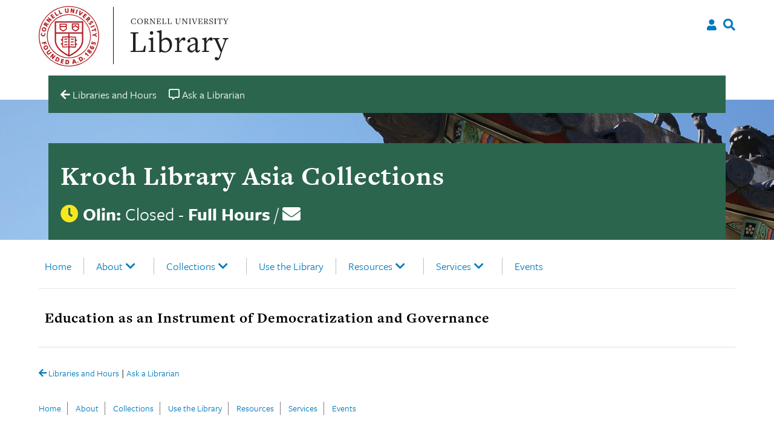

--- FILE ---
content_type: text/css
request_url: https://asia.library.cornell.edu/wp-content/plugins/ares_wordpress-master/table_skins/cu/ares-table-cu-style.css?ver=6.8.3
body_size: 465
content:
form.courselist-form select {
  max-width: 80%;
}

/* tables */
table.tablesorter {
  background-color: #cdcdcd;
  border: none;
}

table.tablesorter p {
  font-size: 16px;
}

table.tablesorter caption {
  font-size: 18px;
  text-align: left;
  padding-bottom: 7px;
}

table.tablesorter thead tr {
  border: none;
}

table.tablesorter thead tr th,
table.tablesorter tfoot tr th {
  background-color: #f5f5f5;
  text-align: left;
}

table.tablesorter thead tr .header {
  background-image: url(bg.gif);
  background-repeat: no-repeat;
  background-position: center right;
  cursor: pointer;
  padding: 15px;
  border-bottom: 2px solid #ddd;
}

table.tablesorter tbody td {
  color: #3d3d3d;
  background-color: #fff;
  vertical-align: top;
}

table.tablesorter tbody tr.odd td {
  border-bottom: 1px solid #ddd !important;
  padding: 10px;
}

table.tablesorter tbody tr.even td {
	border-bottom: 1px solid #ddd !important;
	padding: 10px;
  }

table.tablesorter tbody tr td {
  padding: 10px;
}

table.tablesorter thead tr .headerSortUp {
  background-image: url(asc.gif);
}

table.tablesorter thead tr .headerSortDown {
  background-image: url(desc.gif);
}

table.tablesorter thead tr .headerSortDown,
table.tablesorter thead tr .headerSortUp {
  background-color: #8dbdd8;
}

.form-item.edit-courselist-wrapper {
  margin-bottom: 20px;
}

table.course-reserves {
  border-collapse: collapse;
}

/* Spinner loader */
.lds-ring {
  display: inline-block;
  position: relative;
  width: 36px;
  height: 36px;
  vertical-align: middle;
}

.lds-ring span.spinner-icon {
  box-sizing: border-box;
  display: block;
  position: absolute;
  width: 30px;
  height: 30px;
  margin: 6px;
  border: 6px solid #017abc;
  border-radius: 50%;
  animation: lds-ring 1.2s cubic-bezier(0.5, 0, 0.5, 1) infinite;
  border-color: #017abc transparent transparent transparent;
  margin-top: 5px;
}

.lds-ring span.spinner-text {
  padding-left: 50px;
  display: inline-block;
  margin-top: 5px;
  color: #017abc;
}

.lds-ring span.spinner-icon:nth-child(1) {
  animation-delay: -0.45s;
}

.lds-ring span.spinner-icon:nth-child(2) {
  animation-delay: -0.3s;
}

.lds-ring span.spinner-icon:nth-child(3) {
  animation-delay: -0.15s;
}

@keyframes lds-ring {
  0% {
    transform: rotate(0deg);
  }
  100% {
    transform: rotate(360deg);
  }
}


--- FILE ---
content_type: text/css
request_url: https://asia.library.cornell.edu/wp-content/themes/culu/style.css?ver=6.8.3
body_size: 14249
content:
@charset "UTF-8";

/*

Theme Name: culu
Theme URI: https://library.cornell.edu/
Author: mb863
Author URI: https://library.cornell.edu/
Description: Base theme for Cornell University library units.
Version: 1.9
License: GNU General Public License v2 or later
License URI: LICENSE
Text Domain: culu
Tags: custom-background, custom-logo, custom-menu, featured-images, threaded-comments, translation-ready

culu is based on Underscores https://underscores.me/, (C) 2012-2017 Automattic, Inc.
Underscores is distributed under the terms of the GNU GPL v2 or later.

Normalizing styles have been helped along thanks to the fine work of
Nicolas Gallagher and Jonathan Neal https://necolas.github.io/normalize.css/

>>> TABLE OF CONTENTS:

    # Normalize
    # Typography
    # Elements
    # Forms
    # Navigation
        ## Links
        ## Menus
    # Accessibility
    # Alignments
    # Clearings
    # Widgets
    # Content
        ## Posts and pages
        ## Comments
    # Infinite scroll
    # Media
        ## Captions
        ## Galleries
    # Layout
    # Print

*/
/*

# Normalize

*/
/*! normalize.css v8.0.0 | MIT License | github.com/necolas/normalize.css */
/* Document
	 ========================================================================== */
/**
 * 1. Correct the line height in all browsers.
 * 2. Prevent adjustments of font size after orientation changes in iOS.
 */
html {
  line-height: 1.15;
  /* 1 */
  -webkit-text-size-adjust: 100%;
  /* 2 */
}

/* Sections
	 ========================================================================== */
/**
 * Remove the margin in all browsers.
 */
body {
  margin: 0;
}

/**
 * Correct the font size and margin on `h1` elements within `section` and
 * `article` contexts in Chrome, Firefox, and Safari.
 */
h1 {
  font-size: 2em;
  margin: 0.67em 0;
}

/* Grouping content
	 ========================================================================== */
/**
 * 1. Add the correct box sizing in Firefox.
 * 2. Show the overflow in Edge and IE.
 */
hr {
  box-sizing: content-box;
  /* 1 */
  height: 0;
  /* 1 */
  overflow: visible;
  /* 2 */
}

/**
 * 1. Correct the inheritance and scaling of font size in all browsers.
 * 2. Correct the odd `em` font sizing in all browsers.
 */
pre {
  font-family: monospace, monospace;
  /* 1 */
  font-size: 1em;
  /* 2 */
}

/* Text-level semantics
	 ========================================================================== */
/**
 * Remove the gray background on active links in IE 10.
 */
a {
  background-color: transparent;
}

/**
 * 1. Remove the bottom border in Chrome 57-
 * 2. Add the correct text decoration in Chrome, Edge, IE, Opera, and Safari.
 */
abbr[title] {
  border-bottom: none;
  /* 1 */
  text-decoration: underline;
  /* 2 */
  -webkit-text-decoration: underline dotted;
  text-decoration: underline dotted;
  /* 2 */
}

/**
 * Add the correct font weight in Chrome, Edge, and Safari.
 */
b,
strong {
  font-weight: bolder;
}

/**
 * 1. Correct the inheritance and scaling of font size in all browsers.
 * 2. Correct the odd `em` font sizing in all browsers.
 */
code,
kbd,
samp {
  font-family: monospace, monospace;
  /* 1 */
  font-size: 1em;
  /* 2 */
}

/**
 * Add the correct font size in all browsers.
 */
small {
  font-size: 80%;
}

/**
 * Prevent `sub` and `sup` elements from affecting the line height in
 * all browsers.
 */
sub,
sup {
  font-size: 75%;
  line-height: 0;
  position: relative;
  vertical-align: baseline;
}

sub {
  bottom: -0.25em;
}

sup {
  top: -0.5em;
}

/* Embedded content
	 ========================================================================== */
/**
 * Remove the border on images inside links in IE 10.
 */
img {
  border-style: none;
}

/* Forms
	 ========================================================================== */
/**
 * 1. Change the font styles in all browsers.
 * 2. Remove the margin in Firefox and Safari.
 */
button,
input,
optgroup,
select,
textarea {
  font-family: inherit;
  /* 1 */
  font-size: 100%;
  /* 1 */
  line-height: 1.15;
  /* 1 */
  margin: 0;
  /* 2 */
}

/**
 * Show the overflow in IE.
 * 1. Show the overflow in Edge.
 */
button,
input {
  /* 1 */
  overflow: visible;
}

/**
 * Remove the inheritance of text transform in Edge, Firefox, and IE.
 * 1. Remove the inheritance of text transform in Firefox.
 */
button,
select {
  /* 1 */
  text-transform: none;
}

/**
 * Correct the inability to style clickable types in iOS and Safari.
 */
button,
[type=button],
[type=reset],
[type=submit] {
  -webkit-appearance: button;
}

/**
 * Remove the inner border and padding in Firefox.
 */
button::-moz-focus-inner,
[type=button]::-moz-focus-inner,
[type=reset]::-moz-focus-inner,
[type=submit]::-moz-focus-inner {
  border-style: none;
  padding: 0;
}

/**
 * Restore the focus styles unset by the previous rule.
 */
button:-moz-focusring,
[type=button]:-moz-focusring,
[type=reset]:-moz-focusring,
[type=submit]:-moz-focusring {
  outline: 1px dotted ButtonText;
}

/**
 * Correct the padding in Firefox.
 */
fieldset {
  padding: 0.35em 0.75em 0.625em;
}

/**
 * 1. Correct the text wrapping in Edge and IE.
 * 2. Correct the color inheritance from `fieldset` elements in IE.
 * 3. Remove the padding so developers are not caught out when they zero out
 *		`fieldset` elements in all browsers.
 */
legend {
  box-sizing: border-box;
  /* 1 */
  color: inherit;
  /* 2 */
  display: table;
  /* 1 */
  max-width: 100%;
  /* 1 */
  padding: 0;
  /* 3 */
  white-space: normal;
  /* 1 */
}

/**
 * Add the correct vertical alignment in Chrome, Firefox, and Opera.
 */
progress {
  vertical-align: baseline;
}

/**
 * Remove the default vertical scrollbar in IE 10+.
 */
textarea {
  overflow: auto;
}

/**
 * 1. Add the correct box sizing in IE 10.
 * 2. Remove the padding in IE 10.
 */
[type=checkbox],
[type=radio] {
  box-sizing: border-box;
  /* 1 */
  padding: 0;
  /* 2 */
}

/**
 * Correct the cursor style of increment and decrement buttons in Chrome.
 */
[type=number]::-webkit-inner-spin-button,
[type=number]::-webkit-outer-spin-button {
  height: auto;
}

/**
 * 1. Correct the odd appearance in Chrome and Safari.
 * 2. Correct the outline style in Safari.
 */
[type=search] {
  -webkit-appearance: textfield;
  /* 1 */
  outline-offset: -2px;
  /* 2 */
}

/**
 * Remove the inner padding in Chrome and Safari on macOS.
 */
[type=search]::-webkit-search-decoration {
  -webkit-appearance: none;
}

/**
 * 1. Correct the inability to style clickable types in iOS and Safari.
 * 2. Change font properties to `inherit` in Safari.
 */
::-webkit-file-upload-button {
  -webkit-appearance: button;
  /* 1 */
  font: inherit;
  /* 2 */
}

/* Interactive
	 ========================================================================== */
/*
 * Add the correct display in Edge, IE 10+, and Firefox.
 */
details {
  display: block;
}

/*
 * Add the correct display in all browsers.
 */
summary {
  display: list-item;
}

/* Misc
	 ========================================================================== */
/**
 * Add the correct display in IE 10+.
 */
template {
  display: none;
}

/**
 * Add the correct display in IE 10.
 */
[hidden] {
  display: none;
}

/*

# Typography

*/
body,
button,
input,
select,
optgroup,
textarea {
  color: #000;
  font-family: "freight-sans-pro", -apple-system, BlinkMacSystemFont, “Segoe UI”, Roboto, Helvetica, Arial, sans-serif;
  font-size: 16px;
  font-size: 1rem;
  line-height: 1.5;
}

h1,
h2,
h3,
h4,
h5,
h6 {
  clear: both;
  font-family: "freight-text-pro", -apple-system, BlinkMacSystemFont, "Segoe UI", Roboto, Oxygen-Sans, Ubuntu, Cantarell, "Helvetica Neue", sans-serif;
  font-weight: bold;
  letter-spacing: 1px;
}

h1.entry-title {
  font-size: 1.7em;
}

h3,
h3 a {
  font-size: 1.25rem !important;
}

p {
  margin-bottom: 1em;
  font-size: 1.1rem;
  color: #000;
}

dfn,
cite,
em,
i {
  font-style: italic;
}

blockquote {
  margin: 0 1.5em;
}

address {
  margin: 0 0 1.5em;
}

pre {
  background: #eee;
  font-family: "Courier 10 Pitch", Courier, monospace;
  font-size: 15px;
  font-size: 0.9375rem;
  line-height: 1.6;
  margin-bottom: 1.6em;
  max-width: 100%;
  overflow: auto;
  padding: 1.6em;
}

code,
kbd,
tt,
var {
  font-family: Monaco, Consolas, "Andale Mono", "DejaVu Sans Mono", monospace;
  font-size: 15px;
  font-size: 0.9375rem;
}

abbr,
acronym {
  border-bottom: 1px dotted #666;
  cursor: help;
}

mark,
ins {
  background: #fff9c0;
  text-decoration: none;
}

big {
  font-size: 125%;
}

/*

# Elements

*/
html {
  box-sizing: border-box;
}

*,
*:before,
*:after {
  /* Inherit box-sizing to make it easier to change the property for components that leverage other behavior; see https://css-tricks.com/inheriting-box-sizing-probably-slightly-better-best-practice/ */
  box-sizing: inherit;
}

body {
  background: #fff;
  /* Fallback for when there is no custom background color defined. */
}

hr {
  background-color: #e0e0e0;
  border: 0;
  height: 1px;
  margin-bottom: 1.5em;
  width: 100%;
}

ul,
ol {
  margin: 0 0 1.5em 3em;
}

ul {
  list-style: disc;
}

ol {
  list-style: decimal;
}

li>ul,
li>ol {
  margin-bottom: 0;
  margin-left: 1.5em;
}

dt {
  font-weight: bold;
}

dd {
  margin: 0 1.5em 1.5em;
}

img {
  height: auto;
  /* Make sure images are scaled correctly. */
  max-width: 100%;
  /* Adhere to container width. */
}

figure {
  margin: 1em 0;
  /* Extra wide images within figure tags don't overflow the content area. */
}

.featured-image {
  width: 100%;
  padding-bottom: 20px;
  border-bottom: 1px solid #ccc;
  font-size: 14px;
}

@media only screen and (min-width: 600px) {
  .featured-image {
    width: 600px;
    font-size: 16px;
  }
}

table {
  margin: 0 0 1.5em;
  width: 100%;
}

/*

# Forms

*/
button,
input[type=button],
input[type=reset],
input[type=submit] {
  border: 1px solid;
  border-color: #ccc #ccc #bbb;
  border-radius: 3px;
  background: #e6e6e6;
  color: rgba(0, 0, 0, 0.8);
  font-size: 12px;
  font-size: 0.75rem;
  line-height: 1;
  padding: 0.6em 1em 0.4em;
  cursor: pointer;
}

button:hover,
input[type=button]:hover,
input[type=reset]:hover,
input[type=submit]:hover {
  border-color: #ccc #bbb #aaa;
}

button:active,
button:focus,
input[type=button]:active,
input[type=button]:focus,
input[type=reset]:active,
input[type=reset]:focus,
input[type=submit]:active,
input[type=submit]:focus {
  border-color: #aaa #bbb #bbb;
}

input[type=text],
input[type=email],
input[type=url],
input[type=password],
input[type=search],
input[type=number],
input[type=tel],
input[type=range],
input[type=date],
input[type=month],
input[type=week],
input[type=time],
input[type=datetime],
input[type=datetime-local],
input[type=color],
textarea {
  color: #0f0f0f;
  border: 1px solid #ccc;
  border-radius: 3px;
  padding: 3px;
}

input[type=text]:focus,
input[type=email]:focus,
input[type=url]:focus,
input[type=password]:focus,
input[type=search]:focus,
input[type=number]:focus,
input[type=tel]:focus,
input[type=range]:focus,
input[type=date]:focus,
input[type=month]:focus,
input[type=week]:focus,
input[type=time]:focus,
input[type=datetime]:focus,
input[type=datetime-local]:focus,
input[type=color]:focus,
textarea:focus {
  color: #111;
}

select {
  border: 1px solid #ccc;
}

textarea {
  width: 100%;
}

fieldset {
  border: 0;
}

/*

# Navigation

*/
/*

    ## Links

*/
a,
button,
.lwn a,
.lwe a,
.lw.lw_event_item a {
  color: #017abc;
  text-decoration: none;
}

a:visited,
button:visited,
.lwn a:visited,
.lwe a:visited,
.lw.lw_event_item a:visited {
  color: #017abc;
}

a:hover,
a:focus,
a:active,
button:hover,
button:focus,
button:active,
.lwn a:hover,
.lwn a:focus,
.lwn a:active,
.lwe a:hover,
.lwe a:focus,
.lwe a:active,
.lw.lw_event_item a:hover,
.lw.lw_event_item a:focus,
.lw.lw_event_item a:active {
  color: #000;
  text-decoration: none;
}

a:focus,
button:focus,
.lwn a:focus,
.lwe a:focus,
.lw.lw_event_item a:focus {
  outline: 1px dashed black;
}

a:hover,
a:active,
button:hover,
button:active,
.lwn a:hover,
.lwn a:active,
.lwe a:hover,
.lwe a:active,
.lw.lw_event_item a:hover,
.lw.lw_event_item a:active {
  outline: 0;
}

a:hover,
button:hover,
.lwn a:hover,
.lwe a:hover,
.lw.lw_event_item a:hover {
  text-decoration: underline !important;
}

button:hover {
  text-decoration: none !important;
}

li.current-menu-item a {
  color: #000 !important;
}

.skip-link.screen-reader-text {
  color: #005c8a !important;
}

.skip-link.screen-reader-text:visited {
  color: #005c8a !important;
}

footer.entry-footer {
  border-top: none;
  display: grid;
  margin: 0;
  width: 100%;
  grid-template-columns: 100%;
  margin-bottom: 20px;
}

footer.entry-footer .cat-links,
footer.entry-footer .tags-links,
footer.entry-footer .edit-link {
  font-size: 12px;
  border-top: none;
  width: 100%;
  display: inline-block;
  padding-top: 20px;
}

footer.entry-footer .cat-links a,
footer.entry-footer .tags-links a,
footer.entry-footer .edit-link a {
  padding: 10px;
  padding-left: 0;
}

footer.entry-footer .cat-links a {
  padding: 7px;
  border-radius: 3px;
  background-color: #015c84;
  font-size: 12px;
  color: #fff;
}

footer.entry-footer .tags-links a {
  padding: 5px;
  border-radius: 3px;
  background-color: #232b2b;
  font-size: 12px;
  color: #fff;
}

footer.entry-footer .edit-link a {
  padding: 10px;
  border-radius: 3px;
  background-color: #800080;
  font-size: 14px;
  color: #fff;
}

.btn-graphic,
.mailgun-list-submit-button {
  background: #017abc;
  border-radius: 1.5px;
  font-size: 13px;
  color: #fff;
  letter-spacing: 0;
  text-align: center;
  text-decoration: none;
  padding: 11px 56px;
  font-weight: 300;
  display: inline-block;
}

.btn-graphic:visited,
.btn-graphic:focus,
.mailgun-list-submit-button:visited,
.mailgun-list-submit-button:focus {
  color: #fff;
}

.btn-graphic:hover,
.mailgun-list-submit-button:hover {
  background-color: #000;
  color: #fff;
  text-decoration: none !important;
}

/*

    ## Menus

*/
.main-navigation {
  z-index: 99999;
  margin: 0 auto;
  width: 100%;
  position: absolute;
  top: 100px;
  left: 0;
  padding-top: 0;
}

.main-navigation ul {
  display: none;
  list-style: none;
  margin: 0;
  padding-left: 0;
  background-color: #fff;
}

.main-navigation ul li {
  padding: 7px 10px;
  border-bottom: 1px solid #d8d8d8;
}

.main-navigation ul a {
  display: block;
  text-decoration: none;
}

.main-navigation ul ul {
  position: relative;
  z-index: 99999;
  padding-left: 10px;
}

.main-navigation ul ul ul {
  left: 0;
  top: 0;
}

.main-navigation ul ul li {
  border-top: none;
  border-bottom: none;
  padding: 0 !important;
  margin: 0 !important;
}

.main-navigation ul ul li ul {
  position: relative;
  left: 0;
  box-shadow: none !important;
  border: none;
}

.main-navigation ul ul li ul li {
  border: none !important;
  padding: 0 !important;
  margin: 0 !important;
  padding-left: 0 !important;
}

.main-navigation ul ul li ul li a:before {
  content: "- ";
}

.main-navigation ul ul li:hover>ul,
.main-navigation ul ul li.focus>ul {
  left: auto;
}

.main-navigation ul ul a {
  width: 100%;
}

.main-navigation ul li:hover>ul,
.main-navigation ul li.focus>ul {
  left: auto;
}

/* Small menu. */
.menu-toggle {
  background-color: transparent;
  border: none;
  cursor: pointer;
  margin-top: 20px;
  position: absolute;
  top: -90px;
  left: calc(100vw - 100px);
  font-size: 18px;
  padding: 0;
}

.menu-toggle,
.main-navigation.toggled ul {
  display: block;
}

@media screen and (min-width: 640px) {
  .menu-toggle {
    display: none;
  }

  #site-navigation {
    z-index: 999;
  }

  .main-navigation {
    margin: 10px auto;
    width: 90%;
    display: block;
    margin-bottom: 5px;
    padding: 0;
    position: relative !important;
    top: auto;
  }

  .main-navigation ul {
    display: block;
    list-style: none;
    margin: 0;
    padding-left: 0;
    height: 60px;
  }

  .main-navigation ul li {
    border-bottom: none;
    border-right: 1px solid #c1bebe;
    font-size: 18px;
    padding: 0 20px;
    margin-top: 20px;
    margin-bottom: 0;
  }

  .main-navigation ul li:first-child {
    padding-left: 10px;
  }

  .main-navigation ul li:last-child {
    border-right: none;
  }

  .main-navigation ul li.menu-item-has-children a:after {
    display: inline-block;
    font: normal normal normal 14px/1 FontAwesome;
    font-size: inherit;
    text-rendering: auto;
    -webkit-font-smoothing: antialiased;
    content: "\f078";
    padding-right: 10px;
    margin-left: 5px;
    border-right: none;
  }

  .main-navigation ul ul {
    box-shadow: 0 2px 2px rgba(0, 0, 0, 0.2) !important;
    float: left;
    position: absolute;
    top: 100%;
    height: auto;
    left: -999em;
    z-index: 99999;
    padding-left: 0;
    width: 275px;
  }

  .main-navigation ul ul li {
    padding: 0 !important;
    border: none;
    border-bottom: 1px solid #c1bebe;
    margin: 0 !important;
    padding-top: 10px !important;
    padding-bottom: 10px !important;
    font-size: 18px;
    width: 275px;
  }

  .main-navigation ul ul li:last-child {
    border: none;
  }

  .main-navigation ul ul li ul {
    position: relative;
    left: 0;
    box-shadow: none !important;
    border: none;
  }

  .main-navigation ul ul li ul li {
    border: none !important;
    padding: 0 !important;
    margin: 0 !important;
    padding-left: 20px !important;
  }

  .main-navigation ul ul li ul li a:before {
    content: "- " !important;
  }

  .main-navigation ul ul li:hover>ul,
  .main-navigation ul ul li.focus>ul {
    left: 0;
  }

  .main-navigation ul ul li a:after {
    content: "" !important;
    position: absolute;
    top: -9999px;
    left: -9999px;
  }

  .main-navigation ul ul a {
    width: 100%;
    border: none;
    padding-left: 20px;
    padding-right: 20px;
  }

  .main-navigation ul li:hover>ul,
  .main-navigation ul li.focus>ul {
    left: auto;
  }

  .main-navigation li {
    float: left;
    position: relative;
    padding-left: 20px;
  }

  .main-navigation a {
    display: block;
    text-decoration: none;
  }
}

.site-main .comment-navigation,
.site-main .posts-navigation,
.site-main .post-navigation {
  margin: 0 0 1.5em;
  overflow: hidden;
}

.comment-navigation .nav-previous,
.posts-navigation .nav-previous,
.post-navigation .nav-previous {
  float: left;
  width: 50%;
}

.comment-navigation .nav-next,
.posts-navigation .nav-next,
.post-navigation .nav-next {
  float: right;
  text-align: right;
  width: 50%;
}

@media only screen and (min-width: 1200px) {
  .main-navigation {
    width: 90%;
  }
}

@media only screen and (min-width: 1440px) {
  .main-navigation {
    width: 1360px;
  }
}

@media only screen and (min-width: 1600px) {
  .main-navigation {
    width: 1529px;
  }
}

/*

# Accessibility
*/
/* Text meant only for screen readers. */
.screen-reader-text {
  border: 0;
  clip: rect(1px, 1px, 1px, 1px);
  -webkit-clip-path: inset(50%);
  clip-path: inset(50%);
  height: 1px;
  margin: -1px;
  overflow: hidden;
  padding: 0;
  position: absolute !important;
  width: 1px;
  word-wrap: normal !important;
  /* Many screen reader and browser combinations announce broken words as they would appear visually. */
}

.screen-reader-text:focus {
  background-color: #fff;
  border-radius: 3px;
  box-shadow: 0 0 2px 2px rgba(0, 0, 0, 0.6);
  clip: auto !important;
  -webkit-clip-path: none;
  clip-path: none;
  color: #017abc;
  display: block;
  font-size: 14px;
  font-size: 0.875rem;
  font-weight: bold;
  height: auto;
  left: 5px;
  line-height: normal;
  padding: 15px 23px 14px;
  text-decoration: none;
  top: 5px;
  width: auto;
  z-index: 100000;
  /* Above WP toolbar. */
}

/* Do not show the outline on the skip link target. */
#content[tabindex="-1"]:focus {
  outline: 0;
}

img.first-icon:before {
  content: attr(alt) "Return to Pantheon's site ";
}

main p a,
main li:not(.elementor-icon-list-item) a {
  font-weight: bold;
  text-decoration: none !important;
}

/*
# Alignments

*/
.alignleft {
  display: inline;
  float: left;
  margin-right: 1.5em;
}

.alignright {
  display: inline;
  float: right;
  margin-left: 1.5em;
}

.aligncenter {
  clear: both;
  display: block;
  margin-left: auto;
  margin-right: auto;
}

/*

# Clearings

*/
.clear:before,
.clear:after,
.entry-content:before,
.entry-content:after,
.comment-content:before,
.comment-content:after,
.site-header:before,
.site-header:after,
.site-content:before,
.site-content:after,
.site-footer:before,
.site-footer:after {
  content: "";
  display: table;
  table-layout: fixed;
}

.clear:after,
.entry-content:after,
.comment-content:after,
.site-header:after,
.site-content:after,
.site-footer:after {
  clear: both;
}

/*

# Widgets

*/
.widget {
  margin: 0 0 1.5em;
  /* Make sure select elements fit in widgets. */
}

.widget select {
  max-width: 100%;
}

/*

# Content

*/
/*

    ## Posts and pages

*/
.sticky {
  display: block;
}

.post,
.page {
  margin: 0 0 1.5em;
}

.updated:not(.published) {
  display: none;
}

.page-content,
.entry-content,
.entry-summary {
  margin: 1.5em 0 0;
}

.page-links {
  clear: both;
  margin: 0 0 1.5em;
}

/*

    ## Comments

*/
.comment-content a {
  word-wrap: break-word;
}

.bypostauthor {
  display: block;
}

/*

# Infinite scroll

*/
/* 

    Globally hidden elements when Infinite Scroll is supported and in use. 

*/
.infinite-scroll .posts-navigation,
.infinite-scroll.neverending .site-footer {
  /* Theme Footer (when set to scrolling) */
  display: none;
}

/* 

    When Infinite Scroll has reached its end we need to re-display elements that were hidden (via .neverending) before. 

*/
.infinity-end.neverending .site-footer {
  display: block;
}

/*

# Media

*/
.page-content .wp-smiley,
.entry-content .wp-smiley,
.comment-content .wp-smiley {
  border: none;
  margin-bottom: 0;
  margin-top: 0;
  padding: 0;
}

/* Make sure embeds and iframes fit their containers. */
embed,
iframe,
object {
  max-width: 100%;
}

/* Make sure logo link wraps around logo image. */
.custom-logo-link {
  display: inline-block;
}

/*

    ## Captions

*/
.wp-caption {
  margin-bottom: 1.5em;
  max-width: 100%;
}

.wp-caption img[class*=wp-image-] {
  display: block;
  margin-left: auto;
  margin-right: auto;
}

.wp-caption .wp-caption-text {
  margin: 0.8075em 0;
}

.wp-caption-text {
  text-align: center;
}

/*

    ## Galleries

*/
.gallery {
  margin-bottom: 1.5em;
}

.gallery-item {
  display: inline-block;
  text-align: center;
  vertical-align: top;
  width: 100%;
}

.gallery-columns-2 .gallery-item {
  max-width: 50%;
}

.gallery-columns-3 .gallery-item {
  max-width: 33.33%;
}

.gallery-columns-4 .gallery-item {
  max-width: 25%;
}

.gallery-columns-5 .gallery-item {
  max-width: 20%;
}

.gallery-columns-6 .gallery-item {
  max-width: 16.66%;
}

.gallery-columns-7 .gallery-item {
  max-width: 14.28%;
}

.gallery-columns-8 .gallery-item {
  max-width: 12.5%;
}

.gallery-columns-9 .gallery-item {
  max-width: 11.11%;
}

.gallery-caption {
  display: block;
}

/*

# Layout

*/
/*---

  Header section including:
  # Branding
  # User tools: My account and Search

---*/
header.branding {
  display: grid;
  margin: 10px auto;
  width: calc(100vw - 40px);
  grid-template-columns: 67% 33%;
}

@media only screen and (min-width: 640px) {
  header.branding {
    width: 90%;
  }
}

@media only screen and (min-width: 1440px) {
  header.branding {
    width: 1360px;
  }
}

@media only screen and (min-width: 1600px) {
  header.branding {
    width: 1529px;
  }
}

header.branding .logo-cul {
  grid-column: 1/2;
}

header.branding .logo-cul .cornell-logo {
  width: 150px;
  padding-left: 0;
  background: url("images/branding/cornell-reduced-red.svg") no-repeat;
  background-size: 150px 45px;
}

@media only screen and (min-width: 640px) {
  header.branding .logo-cul .cornell-logo {
    width: 100%;
    background: url("images/branding/CULibraryRed.svg") no-repeat;
  }
}

header.branding .logo-cul .insignia {
  display: inline-block;
  margin-right: 0.5em;
  width: 150px;
  height: 45px;
  text-indent: -99999em;
}

@media only screen and (min-width: 640px) {
  header.branding .logo-cul .insignia {
    float: left;
    margin-right: 0.5em;
    width: 100px;
    height: 100px;
    text-indent: -99999em;
  }
}

header.branding .logo-cul .library-brand {
  text-indent: -99999em;
  display: inline-block;
  width: 120px;
  height: 45px;
  background: url("images/branding/CULWordmark.svg") no-repeat;
}

@media only screen and (min-width: 640px) {
  header.branding .logo-cul .library-brand {
    text-indent: -99999em;
    display: block;
    width: 160px;
    height: 100px;
    margin-left: 150px;
    background: none;
  }
}

header.branding nav.user-tools {
  text-align: right;
  margin-top: 0;
  grid-column: 2/3;
  padding-top: 15px;
}

header.branding nav.user-tools ul {
  width: auto;
  margin: 0;
  padding: 0;
  padding-top: 3px;
}

header.branding nav.user-tools li {
  padding-right: 0;
  display: inline-block;
}

@media only screen and (min-width: 768px) {
  header.branding nav.user-tools li:nth-last-child(1) a {
    padding-right: 0;
  }
}

header.branding nav.user-tools li a {
  font-size: 18px;
  padding-right: 7px;
}

/*---

    Hero content section for homepage
    # Nav main library
    # College url
    # Unit library header
    # Time open/close
    # Contact and Google map link
    # Background header

---*/
.hero__content {
  display: grid;
  grid-template-columns: 100%;
  margin: 0 auto;
  width: 100%;
  padding-left: 20px;
  padding-right: 20px;
  /*---

  # Nav main library

  ---*/
  /*---

      # College url

  ---*/
  /*---

      # Unit library header

  ---*/
}

@media only screen and (min-width: 640px) {
  .hero__content {
    padding-left: 40px;
    padding-right: 40px;
  }
}

@media only screen and (min-width: 768px) {
  .hero__content {
    grid-template-columns: 80% 20%;
  }
}

@media only screen and (min-width: 1020px) {
  .hero__content {
    grid-template-columns: 65% 35%;
    padding-left: 80px;
    padding-right: 80px;
  }
}

@media only screen and (min-width: 1440px) {
  .hero__content {
    padding-left: calc((100vw - 1360px) / 2);
    padding-right: calc((100vw - 1360px) / 2);
  }
}

@media only screen and (min-width: 1600px) {
  .hero__content {
    padding-left: calc((100vw - 1529px) / 2);
    padding-right: calc((100vw - 1529px) / 2);
  }
}

.hero__content .all-libraries {
  background-color: #ad1a1a;
  height: 40px;
  margin-bottom: 10px;
  font-size: 16px;
  font-weight: bold;
  text-align: left;
  padding: 10px 0 0 0;
  color: #fff;
  padding-left: 15px;
}

@media only screen and (min-width: 480px) {
  .hero__content .all-libraries {
    height: 50px;
    padding: 13px 0 0 0;
    padding-left: 20px;
  }
}

@media only screen and (min-width: 768px) {
  .hero__content .all-libraries {
    padding: 16px 0 0 20px;
    height: 62px;
    font-size: 20px;
  }
}

@media only screen and (min-width: 1440px) {
  .hero__content .all-libraries {
    font-size: 20px;
  }
}

.hero__content .all-libraries span {
  font-size: 14px;
  font-weight: normal;
  padding-left: 0;
  padding-right: 5px;
}

@media only screen and (min-width: 768px) {
  .hero__content .all-libraries span {
    font-size: 18px;
  }
}

@media only screen and (min-width: 1440px) {
  .hero__content .all-libraries span {
    font-size: 18px;
  }
}

.hero__content .all-libraries span a {
  padding-left: 5px;
}

.hero__content .all-libraries span a:hover {
  text-decoration: underline;
}

.hero__content .all-libraries span a:focus {
  outline: 1px dashed #fff;
}

.hero__content .all-libraries a {
  display: inline-block;
  color: #fff;
  padding-right: 10px;
}

.hero__content .all-libraries a:hover {
  text-decoration: underline;
}

.hero__content .all-libraries a:focus {
  outline: 1px dashed #fff;
}

.hero__content .college {
  display: none;
  text-align: right;
  font-family: "freight-text-pro", -apple-system, BlinkMacSystemFont, "Segoe UI", Roboto, Oxygen-Sans, Ubuntu, Cantarell, "Helvetica Neue", sans-serif;
}

.hero__content .college a:hover {
  text-decoration: underline;
}

@media only screen and (min-width: 768px) {
  .hero__content .college {
    display: block;
  }
}

@media only screen and (min-width: 1440px) {
  .hero__content .college {
    font-size: 20px;
  }
}

.hero__content .home-header {
  height: auto;
  padding-left: 15px;
  padding-top: 20px;
  padding-bottom: 20px;
}

@media only screen and (min-width: 480px) {
  .hero__content .home-header {
    padding-left: 20px;
    padding-right: 20px;
    padding-bottom: 20px;
    margin-top: 40px;
    height: auto;
  }
}

@media only screen and (min-width: 768px) {
  .hero__content .home-header {
    margin-top: 40px;
  }
}

@media only screen and (min-width: 1440px) {
  .hero__content .home-header {
    margin-top: 80px;
  }
}

.hero__content .home-header h1 {
  font-size: 24px;
  margin: 0;
  padding-bottom: 8px;
}

@media only screen and (min-width: 480px) {
  .hero__content .home-header h1 {
    font-size: 38px;
  }
}

@media only screen and (min-width: 1200px) {
  .hero__content .home-header h1 {
    font-size: 45px;
  }
}

@media only screen and (min-width: 1440px) {
  .hero__content .home-header h1 {
    font-size: 52px;
  }
}

.hero__content .home-header h1 a {
  color: #fff;
}

.hero__content .home-header h1 a:hover {
  text-decoration: underline;
}

.hero__content .home-header h1 a:focus {
  outline: 1px dashed #fff;
}

/*---

    # Background header

---*/
/*
.bg-header {
    position: absolute;
    background-color: #425f72;
    top: 130px; 
    z-index: -9999;
    height: 320px;
    width: 100%;
    margin-top: 0;

    @media only screen and (min-width: 480px) {
        top: 140px;
        height: 350px; 
    }
    @media only screen and (min-width: 640px) {
        height: 370px; 
    }

    @media only screen and (min-width: 768px) {
        top: 150px;
        height: 380px;
    }

    @media only screen and (min-width: 1440px) {
        top: 150px; 
        height: 445px;
    }

    @media only screen and (min-width: 1600px) {
        width: 100%;
    }
}
*/
/*---

  Hero content section for interior pages

---*/
.hero__content.interior-pages .college {
  background-color: #ad1a1a;
  margin-top: 0;
  margin-bottom: 10px;
  padding-right: 20px;
  padding-top: 16px;
  height: 40px;
}

@media only screen and (min-width: 480px) {
  .hero__content.interior-pages .college {
    height: 50px;
  }
}

@media only screen and (min-width: 768px) {
  .hero__content.interior-pages .college {
    height: 62px;
  }
}

.hero__content.interior-pages .college a {
  color: #fff;
}

.hero__content.interior-pages .college a:hover {
  text-decoration: underline;
}

.hero__content.interior-pages .college a:focus {
  outline: 1px dotted #fff;
}

.hero__content.interior-pages .home-header {
  height: auto;
  padding-left: 15px;
  padding-top: 20px;
  padding-bottom: 20px;
  grid-column: 1/3;
}

@media only screen and (min-width: 480px) {
  .hero__content.interior-pages .home-header {
    padding-left: 20px;
    padding-right: 20px;
    padding-bottom: 20px;
    margin-top: 40px;
    height: auto;
  }
}

@media only screen and (min-width: 768px) {
  .hero__content.interior-pages .home-header {
    margin-top: 40px;
  }
}

@media only screen and (min-width: 1440px) {
  .hero__content.interior-pages .home-header {
    margin-top: 80px;
  }
}

.hero__content.interior-pages .home-search {
  display: none;
}

body:not(.home) {
  /* .bg-header {
      height: 160px;
      width: 100%;

      @media only screen and (min-width: 480px) {
          height: 210px;
      }

      @media only screen and (min-width: 640px) {
          height: 230px;
      }

      @media only screen and (min-width: 768px) {
          height: 250px;
      }

      @media only screen and (min-width: 1200px) {
        height: 270px;
     }

      @media only screen and (min-width: 1440px) {
          height: 345px;
      }
  }*/
}

/*---

  Body section for homepage

---*/
.page-home {
  display: grid;
  margin: 0 auto;
  width: calc(100vw - 40px);
  grid-template-columns: 100%;
  padding: 10px;
  padding-bottom: 0;
}

@media only screen and (min-width: 600px) {
  .page-home {
    width: 90%;
  }
}

@media only screen and (min-width: 1440px) {
  .page-home {
    width: 1360px;
  }
}

@media only screen and (min-width: 1600px) {
  .page-home {
    width: 1529px;
  }
}

.page-home article header {
  display: none;
}

.page-home article .entry-content {
  margin-top: 0;
}

#main-content {
  margin-top: 10px;
  padding-top: 20px;
}

@media only screen and (min-width: 640px) {
  #main-content {
    border-top: 1px solid #e2eaef;
    padding-top: 30px;
  }
}

@media only screen and (min-width: 640px) {
  .home #main-content {
    border-top: 1px solid #e2eaef;
    padding-top: 20px;
  }
}

.page-interior {
  display: grid;
  margin: 0 auto;
  width: calc(100vw - 40px);
  grid-template-columns: 100%;
  padding: 10px;
  padding-top: 30px;
}

@media only screen and (min-width: 600px) {
  .page-interior {
    width: 90% !important;
    padding-top: 30px;
  }
}

@media only screen and (min-width: 1440px) {
  .page-interior {
    width: 1360px !important;
  }
}

@media only screen and (min-width: 1600px) {
  .page-interior {
    width: 1529px !important;
  }
}

.page-interior article header .entry-title {
  margin: 0;
  margin-top: 0;
}

.page-interior header.entry-header h1 {
  margin: 0;
  margin-top: 0;
  margin-bottom: 10px;
}

.page-interior article {
  padding: 0;
  margin: 0;
}

.page-interior article .entry-content {
  margin-top: 0;
}

.page-interior article .entry-content p:first-child {
  margin-top: 0;
}

footer {
  border-top: 1px solid #e0e0e0;
  display: grid;
  margin: 0 auto;
  width: calc(100vw - 40px);
  grid-template-columns: 100%;
}

@media only screen and (min-width: 600px) {
  footer {
    width: 90%;
  }
}

@media only screen and (min-width: 1200px) {
  footer {
    grid-template-columns: 33% 33% 34%;
  }
}

footer .footer__nav {
  padding-top: 30px;
  grid-column: 1;
  padding-left: 0;
}

@media only screen and (min-width: 1200px) {
  footer .footer__nav {
    grid-column: 1/3;
  }
}

footer .footer__nav .all-libraries a {
  font-size: 15px;
  line-height: 14.36px;
  letter-spacing: 0;
  text-decoration: none;
  padding-bottom: 20px;
  display: inline-block;
  color: #017abc;
}

footer .footer__nav .all-libraries a:hover {
  color: #000;
  text-decoration: underline;
}

footer .footer__nav .all-libraries a:focus {
  outline: 1px dashed #000;
}

footer .footer__nav .unit-library {
  display: inline-block;
  float: left;
  font-size: 15px;
}

footer .footer__nav #footer-menu {
  padding-left: 0;
  float: left;
  font-size: 15px;
  margin-left: 0;
  margin-top: 20px;
}

footer .footer__nav li {
  display: inline-block;
  padding-left: 10px;
  padding-right: 10px;
  border-right: 1px solid gray;
}

footer .footer__nav li:first-child {
  padding-left: 0;
}

footer .college {
  grid-column: 1;
  font-size: 12.53px;
  color: #000;
  letter-spacing: 0;
  line-height: 14.36px;
  margin: 0;
}

footer .college img {
  height: 60px;
  width: auto;
}

@media only screen and (min-width: 1200px) {
  footer .college {
    grid-column: 3/4;
    padding-top: 40px;
  }
}

footer address.library {
  grid-column: 1;
  font-size: 14px;
  font-style: normal;
  margin-bottom: 20px;
}

@media only screen and (min-width: 1200px) {
  footer address.library {
    grid-column: 1/3;
  }
}

footer address.library .container {
  display: grid;
  width: 100%;
  grid-template-columns: 100%;
}

@media only screen and (min-width: 600px) {
  footer address.library .container {
    grid-template-columns: 30% 70%;
    width: 100%;
  }
}

footer address.library .container address {
  font-style: normal;
}

footer address.library .container a {
  font-weight: bold;
  color: #017abc;
}

footer address.library .container a:hover {
  color: #000;
}

footer address.library .container .c-1 {
  grid-column: 1/1;
  padding-top: 20px;
}

@media only screen and (min-width: 600px) {
  footer address.library .container .c-1 {
    grid-column: 1/2;
  }
}

footer address.library .container .c-1 p {
  margin: 0;
  padding-top: 10px;
}

footer address.library .container .c-1 .icon-map {
  color: #017abc;
}

footer address.library .container .c-1 .icon-map:hover {
  color: #000;
}

footer address.library .container .c-2 {
  grid-column: 1/1;
}

@media only screen and (min-width: 600px) {
  footer address.library .container .c-2 {
    padding-top: 45px;
    padding-left: 20px;
    grid-column: 2/3;
  }
}

footer address.library .container .c-2 p {
  margin: 0;
}

footer address.library .container .c-2 p:first-child {
  padding-top: 20px;
}

footer address.library .container .c-2 p:first-child a {
  color: #017abc;
}

@media only screen and (min-width: 600px) {
  footer address.library .container .c-2.c2 {
    padding-top: 10px;
  }
}

footer address.cornell {
  grid-column: 1;
  font-size: 12px;
  font-style: normal;
  padding: 0;
  margin: 0;
}

footer address.cornell p {
  padding: 0;
  margin: 0;
  font-size: 15px;
}

footer address.cornell a {
  text-decoration: none;
  color: #017abc;
}

footer address.cornell a:hover {
  text-decoration: underline;
  color: #000;
}

@media only screen and (min-width: 1200px) {
  footer address.cornell {
    grid-column: 1/4;
  }
}

footer .feedback {
  padding-top: 20px;
  font-size: 14px;
}

@media only screen and (min-width: 1200px) {
  footer .feedback {
    grid-column: 1/3;
  }
}

footer .feedback .btn-graphic {
  padding: 11px 16px;
  margin-bottom: 10px;
  font-size: 15px;
}

@media only screen and (min-width: 1440px) {
  footer {
    width: 1380px;
  }
}

@media only screen and (min-width: 1600px) {
  footer {
    width: 1529px;
  }
}

div.widget-social-media .simple-social-icons {
  margin: 0 !important;
}

div.widget-social-media .simple-social-icons ul {
  margin: 0 !important;
  padding: 0 !important;
  margin-top: 20px !important;
}

div.widget-social-media .simple-social-icons ul li a {
  background: #017abc !important;
  padding: 10px;
  color: #ffffff !important;
}

div.widget-social-media .simple-social-icons ul li:first-child {
  margin-left: 0 !important;
}

div.widget-social-media .simple-social-icons ul li a:hover {
  background-color: #000 !important;
}

.four04 {
  display: grid;
  width: 90%;
  grid-template-columns: 100%;
}

.four04 .four04_photo {
  grid-column: 1;
  width: 100%;
}

@media only screen and (min-width: 768px) {
  .four04 .four04_photo {
    padding-right: 80px;
  }
}

.four04 .four04_message {
  grid-column: 1;
  width: 100%;
  padding-left: 10px;
}

@media only screen and (min-width: 600px) {
  .four04 .four04_message {
    width: 90%;
  }
}

@media only screen and (min-width: 768px) {
  .four04 .four04_message {
    width: 90%;
    margin-bottom: 50px;
  }
}

.four04 .four04_message h1 {
  font-size: 36px;
  color: #134e94;
  letter-spacing: -0.1px;
  padding-bottom: 10px;
  margin-bottom: 0;
  line-height: 1.2em;
}

@media only screen and (min-width: 600px) {
  .four04 .four04_message h1 {
    font-size: 40px;
    line-height: 34px;
  }
}

@media only screen and (min-width: 768px) {
  .four04 .four04_message h1 {
    font-size: 72px;
    line-height: 74px;
  }
}

.four04 .four04_message p {
  font-size: 22px;
  color: #534d57;
  letter-spacing: 0;
}

.four04 .four04_message ul {
  font-size: 22px;
  color: #534d57;
  letter-spacing: 0;
  margin-left: 40px;
}

/*---

  Homepage search

---*/
.hero__content .home-search {
  display: grid;
  margin: 0 auto;
  width: 96%;
  grid-template-columns: 62% auto;
  padding-left: 0;
  color: #fff;
  margin-top: 20px;
  padding-top: 10px;
  border-top: 1px solid rgba(255, 255, 255, 0.2);
  margin-left: 0;
}

.hero__content .home-search label[for=search] {
  font-size: 18px;
  padding: 0;
  padding-bottom: 20px;
}

@media only screen and (min-width: 480px) {
  .hero__content .home-search label[for=search] {
    font-size: 20px;
    margin-top: 30px;
    padding-top: 20px;
  }
}

.hero__content .home-search input[type=text] {
  display: block;
  width: 100%;
  height: 30px;
  padding: 20px;
  margin-bottom: 5px;
  margin-top: 3px;
}

.hero__content .home-search button.btn-submit {
  margin-left: 10px;
  width: 100px;
  height: 42px;
  margin-top: 32px;
  font-size: 18px;
  border: none;
  background-color: #fff;
}

@media only screen and (min-width: 480px) {
  .hero__content .home-search button.btn-submit {
    margin-top: 33px;
  }
}

.hero__content .home-search button.btn-submit:hover {
  background-color: #015d84;
  color: #fff;
}

.hero__content .home-search .search-filter {
  margin-left: 0;
  padding-left: 0;
  margin-top: 10px;
}

.hero__content .home-search .search-field label[for=home-search] {
  font-size: 20px;
  font-family: "freight-text-pro", -apple-system, BlinkMacSystemFont, "Segoe UI", Roboto, Oxygen-Sans, Ubuntu, Cantarell, "Helvetica Neue", sans-serif;
}

.hero__content .home-search .site-search {
  margin-left: 0 !important;
}

@media only screen and (min-width: 500px) {
  .hero__content .home-search .site-search {
    margin-left: 10px !important;
  }
}

.hero__content .home-search .search-library-resources {
  display: block;
}

@media only screen and (min-width: 500px) {
  .hero__content .home-search .search-library-resources {
    display: inline-block;
  }
}

.hero__content .home-search .search-library-unit {
  display: block;
}

@media only screen and (min-width: 500px) {
  .hero__content .home-search .search-library-unit {
    display: inline-block;
  }
}

/*---

  Search interior pages

---*/
button.icon-search {
  background-color: transparent;
  border: none;
  font-size: 20px;
  padding: 0;
}

.user-tool-search {
  position: relative;
  display: none;
  margin: 10px auto;
  width: calc(100vw - 40px);
  grid-template-columns: 62% auto;
  background-color: #222;
  padding: 20px;
  color: #fff;
}

.user-tool-search label[for=search] {
  font-size: 18px;
  padding: 20px;
  padding-left: 0;
}

.user-tool-search input[type=text] {
  display: block;
  width: 100%;
  height: 30px;
  padding: 20px;
  margin-bottom: 10px;
  margin-top: 10px;
  padding-right: 0;
}

.user-tool-search button.btn-submit {
  margin-left: 20px;
  width: 100px;
  height: 41px;
  margin-top: 38px;
  font-size: 16px;
  border: none;
  background-color: #fff;
  margin-left: 10px;
}

.user-tool-search button.btn-submit:hover {
  background-color: #015d84;
  color: #fff;
}

.user-tool-search button.btn-close-search {
  position: absolute;
  top: 10px;
  right: 10px;
  background-color: transparent;
  color: #fff;
  border: none;
  width: 60px;
  height: 43px;
}

.user-tool-search .search-filter {
  margin-left: 0;
  padding-left: 0;
}

.user-tool-search .search-field label[for=search] {
  font-size: 18px;
}

@media only screen and (min-width: 600px) {
  .user-tool-search {
    grid-template-columns: 60% auto auto;
    width: 90%;
  }
}

@media only screen and (min-width: 1440px) {
  .user-tool-search {
    width: 1360px;
    padding-top: 20px;
    padding-bottom: 10px;
    grid-template-columns: 500px auto auto;
    padding-bottom: 20px;
  }
}

@media only screen and (min-width: 1600px) {
  .user-tool-search {
    width: 1529px;
  }
}

.user-tool-search .site-search {
  margin-left: 0 !important;
}

@media only screen and (min-width: 500px) {
  .user-tool-search .site-search {
    margin-left: 10px !important;
  }
}

.user-tool-search .search-library-resources {
  display: block;
}

@media only screen and (min-width: 500px) {
  .user-tool-search .search-library-resources {
    display: inline-block;
  }
}

.user-tool-search .search-library-unit {
  display: block;
}

@media only screen and (min-width: 500px) {
  .user-tool-search .search-library-unit {
    display: inline-block;
  }
}

.no-search-results {
  margin-bottom: 30px;
}

.no-search-results .search-field {
  height: 41px;
  width: 220px;
}

.no-search-results button.btn-submit {
  margin-left: 20px;
  width: 100px;
  height: 41px;
  margin-top: 10px;
  font-size: 18px;
  border: none;
  background-color: #015d84;
  color: #fff;
  margin-left: 10px;
}

.no-search-results button.btn-submit:hover {
  background-color: #000;
  color: #fff;
}

/*---

  Search Display

---*/
.search-results .page-interior article {
  border: 1px solid #e2eaef;
  padding: 20px;
  margin-bottom: 30px;
  padding-bottom: 0;
}

/*---

  Staff profile

---*/
.staff-page .elementor-widget-container:after {
  content: "";
  display: block;
  clear: both;
}

.staff-profile {
  width: 282px !important;
  margin-bottom: 20px !important;
  padding-bottom: 20px !important;
  border: 1px solid #e0e0e0 !important;
  text-align: left !important;
  display: inline-block !important;
  vertical-align: top !important;
  margin-right: 10px !important;
  min-height: 487px;
}

@media only screen and (min-width: 640px) {
  .staff-profile {
    margin: 0 !important;
    margin-bottom: 20px !important;
    margin-right: 15px !important;
  }
}

.staff-profile h3 {
  font-size: 20px;
  margin-bottom: 0;
  padding-left: 25px;
  padding-right: 25px;
}

.staff-profile h3 span {
  font-size: 14px;
}

.staff-profile h4 {
  font-size: 17px;
  margin-top: 0;
  margin-bottom: 5px;
  padding-left: 25px;
  padding-right: 25px;
}

.staff-profile p {
  margin-top: 5px;
  margin-bottom: 5px;
  font-size: 15px;
  padding-left: 25px;
  padding-right: 25px;
}

.staff-profile .staff-email span {
  padding-right: 7px;
}

.staff-profile .staff-phone span {
  padding-right: 7px;
}

.staff-profile .staff-social .staff-orcid-id {
  padding-right: 5px;
}

.staff-profile .staff-social .staff-orcid-id img {
  vertical-align: middle;
}

.staff-profile .staff-expertise {
  margin-top: 9px;
}

.staff-profile .staff-liaison {
  margin-top: 9px;
  margin-bottom: 15px;
}

.staff-profile .btn-graphic {
  font-size: 16px;
  padding: 10px 20px;
  width: 100%;
}

.random-library-profile .elementor-shortcode {
  width: 100%;
  margin: 0 auto;
}

.random-library-profile .elementor-shortcode .random-staff-profile h3 {
  text-align: center;
  font-size: 18px;
  margin-top: 15px;
  margin-bottom: 0;
}

.random-library-profile .elementor-shortcode .random-staff-profile h4 {
  text-align: center;
  margin-top: 10px;
  margin-bottom: 10px;
  font-size: 16px;
  font-family: "freight-sans-pro", -apple-system, BlinkMacSystemFont, “Segoe UI”, Roboto, Helvetica, Arial, sans-serif;
}

.random-library-profile .elementor-shortcode .random-staff-profile img.staff-photo {
  width: 100%;
}

.random-library-profile .elementor-shortcode .random-staff-profile p {
  margin: 9px 0px;
  text-align: center;
}

.random-library-profile .elementor-shortcode .random-staff-profile .btn-graphic {
  font-size: 16px;
  padding: 10px 20px;
}

.random-library-profile .elementor-shortcode .random-staff-profile .all-staff {
  text-align: center;
  font-size: 16px;
  font-weight: bold;
  text-align: center;
}

/*---

  TAGS

---*/
#main-content a[rel=tag],
a[rel=tag] {
  padding: 8px 8px;
  border-radius: 3px;
  background-color: #000;
  font-size: 12px;
  color: #fff;
  text-decoration: none !important;
}

#main-content a[rel=tag]:hover,
a[rel=tag]:hover {
  text-decoration: underline !important;
}

#main-content .category-tag a,
.category-tag a {
  padding: 8px 8px;
  border-radius: 3px;
  background-color: #015c84;
  font-size: 14px;
  color: #fff;
  text-decoration: none !important;
}

#main-content .category-tag a:hover,
.category-tag a:hover {
  text-decoration: underline !important;
}

.pagination {
  margin-top: -20px;
}

.tag .page-interior {
  display: block;
  margin: 0 auto;
  width: calc(100vw - 40px);
  padding: 10px;
  padding-top: 30px;
  margin-bottom: 20px;
}

@media only screen and (min-width: 600px) {
  .tag .page-interior {
    width: 90% !important;
    padding-top: 30px;
  }
}

@media only screen and (min-width: 1440px) {
  .tag .page-interior {
    width: 1360px !important;
  }
}

@media only screen and (min-width: 1600px) {
  .tag .page-interior {
    width: 1529px !important;
  }
}

.tag .page-interior h2 {
  margin-bottom: 0;
}

.tag .page-interior h3 {
  margin-bottom: 10px;
}

.tag .page-interior article {
  display: inline-block;
  vertical-align: top;
}

hr:last-of-type {
  height: 0;
}

.category .page-interior {
  display: block;
  margin: 0 auto;
  width: calc(100vw - 40px);
  padding: 10px;
  padding-top: 30px;
  margin-bottom: 20px;
}

@media only screen and (min-width: 600px) {
  .category .page-interior {
    width: 90% !important;
    padding-top: 30px;
  }
}

@media only screen and (min-width: 1440px) {
  .category .page-interior {
    width: 1360px !important;
  }
}

@media only screen and (min-width: 1600px) {
  .category .page-interior {
    width: 1529px !important;
  }
}

.category .page-interior article {
  display: inline-block;
  vertical-align: top;
  margin-bottom: 20px;
  /*&.category-physics-journals,
  &.category-chemistry-journals,
  &.category-astronomy-journals,
  &.category-physics-databases,
  &.category-chemistry-databases,
  &.category-astronomy-databases {
    display: block;
    vertical-align: top;
    border: 1px solid blue;
  }
  */
}

.elementor-widget-container ul,
.elementor-widget-container ol {
  margin-left: 30px;
  padding-left: 10px;
  font-size: 18px;
}

.elementor-widget-container a:hover {
  text-decoration: underline;
}

.elementor-widget-container .elementor-divider {
  padding: 5px 0 5px 0 !important;
}

.elementor-widget-container .elementor-divider .elementor-divider-separator {
  border-top-color: #e2eaef !important;
}

.elementor-widget-heading h2.elementor-heading-title {
  line-height: 1.5em;
}

.elementor-accordion {
  margin-bottom: 20px !important;
  font-size: 1.15em;
}

.elementor-placeholder {
  padding: 1.4em;
  background-color: #e0e0e0;
  border: 1px dashed;
}

.single .elementor-location-single {
  display: grid;
  margin: 0 auto;
  width: calc(100vw - 40px);
  grid-template-columns: 100%;
  padding-top: 20px 0 30px 0;
  margin-top: 10px;
  margin-bottom: 30px;
}

@media only screen and (min-width: 640px) {
  .single .elementor-location-single {
    border-top: 1px solid #e2eaef;
    padding-top: 30px;
  }
}

@media only screen and (min-width: 600px) {
  .single .elementor-location-single {
    width: 90% !important;
  }
}

@media only screen and (min-width: 1440px) {
  .single .elementor-location-single {
    width: 1360px !important;
  }
}

@media only screen and (min-width: 1600px) {
  .single .elementor-location-single {
    width: 1529px !important;
  }
}

.elementor-element.elementor-button-danger .elementor-button {
  color: #b31b1b !important;
}

.elementor-widget-container .alert__widget {
  padding: 20px;
  margin-bottom: 20px;
}

.elementor-widget-container .alert__widget a {
  text-decoration: underline !important;
}

.elementor-widget-container .alert__widget a:hover {
  text-decoration: none !important;
}

.elementor-widget-container .alert__widget i {
  padding-right: 7px;
  font-size: 20px;
  vertical-align: middle;
  display: inline !important;
}

.elementor-widget-container .alert__widget .alert__header {
  font-size: 22px;
  margin: 0;
  padding-top: 5px;
}

.elementor-widget-container .alert__widget p {
  margin: 0;
  display: inline !important;
  font-size: 16px;
}

.elementor-widget-container .alert__widget hr {
  margin-top: 20px;
  margin-bottom: 20px;
  border: 0;
  height: 0;
}

.elementor-widget-container .alert__widget.alert__success {
  background-color: #d4edda !important;
  border-left: 5px solid #155724 !important;
}

.elementor-widget-container .alert__widget.alert__success .alert__header,
.elementor-widget-container .alert__widget.alert__success p,
.elementor-widget-container .alert__widget.alert__success a,
.elementor-widget-container .alert__widget.alert__success i {
  color: #155724 !important;
}

.elementor-widget-container .alert__widget.alert__success hr {
  border-bottom: 1px solid #c3e6cb !important;
}

.elementor-widget-container .alert__widget.alert__info {
  background-color: #d1ecf1 !important;
  border-left: 5px solid #0c5460 !important;
}

.elementor-widget-container .alert__widget.alert__info .alert__header,
.elementor-widget-container .alert__widget.alert__info p,
.elementor-widget-container .alert__widget.alert__info a,
.elementor-widget-container .alert__widget.alert__info i {
  color: #0c5460 !important;
}

.elementor-widget-container .alert__widget.alert__info hr {
  border-bottom: 1px solid #bee5eb !important;
}

.elementor-widget-container .alert__widget.alert__warning {
  background-color: #fff3cd !important;
  border-left: 5px solid #856404 !important;
}

.elementor-widget-container .alert__widget.alert__warning .alert__header,
.elementor-widget-container .alert__widget.alert__warning p,
.elementor-widget-container .alert__widget.alert__warning a,
.elementor-widget-container .alert__widget.alert__warning i {
  color: #856404 !important;
}

.elementor-widget-container .alert__widget.alert__warning hr {
  border-bottom: 1px solid #ffeeba !important;
}

.elementor-widget-container .alert__widget.alert__error {
  background-color: #f8d7da !important;
  border-left: 5px solid #721c24 !important;
}

.elementor-widget-container .alert__widget.alert__error .alert__header,
.elementor-widget-container .alert__widget.alert__error p,
.elementor-widget-container .alert__widget.alert__error a,
.elementor-widget-container .alert__widget.alert__error i {
  color: #721c24 !important;
}

.elementor-widget-container .alert__widget.alert__error hr {
  border-bottom: 1px solid #f5c6cb !important;
}

.home .localist-widget,
.localist-widget {
  display: grid;
  width: 100%;
  grid-template-columns: 100%;
}

.home .localist-widget #lwe,
.localist-widget #lwe {
  list-style-type: none;
  margin-left: 0;
  margin-right: 30px;
}

.home .localist-widget #lwe .lwe,
.localist-widget #lwe .lwe {
  padding-top: 15px;
  padding-bottom: 15px;
  border-bottom: 1px solid rgb(226, 234, 239);
  clear: both;
  display: inline-block;
}

.home .localist-widget #lwe .lwe:last-child,
.localist-widget #lwe .lwe:last-child {
  border-bottom: none;
}

.home .localist-widget #lwe .lwe .lwn,
.localist-widget #lwe .lwe .lwn {
  margin-bottom: 10px;
}

.home .localist-widget #lwe .lwe .lwn .lwn0,
.localist-widget #lwe .lwe .lwn .lwn0 {
  font-size: 15px;
}

.home .localist-widget #lwe .lwe .lwn a,
.localist-widget #lwe .lwe .lwn a {
  display: block;
}

.home .localist-widget #lwe .lwe .lwd,
.localist-widget #lwe .lwe .lwd {
  position: relative;
  float: left;
  padding-left: 60px;
  font-size: 16px;
  margin-bottom: 20px;
}

.home .localist-widget #lwe .lwe .lwd .lwi0,
.localist-widget #lwe .lwe .lwd .lwi0 {
  display: inline-block;
  margin-left: -60px;
  position: absolute;
}

.home .localist-widget #lwe .lwe .lwd a,
.localist-widget #lwe .lwe .lwd a {
  padding-right: 10px;
}

.home .localist-widget .lw.lw_event_list,
.localist-widget .lw.lw_event_list {
  list-style-type: none;
  margin-left: 0;
  margin-right: 30px;
}

.home .localist-widget .lw.lw_event_list li,
.localist-widget .lw.lw_event_list li {
  padding-top: 30px;
  padding-bottom: 20px;
  border-bottom: 1px solid rgb(226, 234, 239);
  display: grid;
  width: 100%;
  grid-template-columns: 100%;
  gap: 0 10px;
  grid-template-areas: "event-photo-date" "event-content";
}

.home .localist-widget .lw.lw_event_list li:last-child,
.localist-widget .lw.lw_event_list li:last-child {
  border-bottom: none;
}

@media only screen and (min-width: 780px) {

  .home .localist-widget .lw.lw_event_list li,
  .localist-widget .lw.lw_event_list li {
    display: grid;
    width: 100%;
    grid-template-columns: 170px 1fr;
    gap: 0 10px;
    grid-template-areas: "event-photo-date event-content";
  }
}

.home .localist-widget .lw.lw_event_list li .lw_event_item_image,
.localist-widget .lw.lw_event_list li .lw_event_item_image {
  grid-area: event-photo-date;
  display: inline-block;
  line-height: 0.8em;
  width: 150px;
}

.home .localist-widget .lw.lw_event_list li .lw_event_item_image span,
.localist-widget .lw.lw_event_list li .lw_event_item_image span {
  display: block;
  padding-top: 10px;
  font-size: 15px;
}

.home .localist-widget .lw.lw_event_list li .lw_event_content,
.localist-widget .lw.lw_event_list li .lw_event_content {
  grid-area: event-content;
  margin-bottom: 20px;
  padding-top: 10px;
}

.home .localist-widget .lw.lw_event_list li .lw_event_content .lw_event_meta,
.localist-widget .lw.lw_event_list li .lw_event_content .lw_event_meta {
  padding-top: 5px;
}

.home .localist-widget .lw.lw_event_list li .lw_event_content .lw_event_meta .clock,
.localist-widget .lw.lw_event_list li .lw_event_content .lw_event_meta .clock {
  display: inline-block;
  width: 20px;
  height: 20px;
  background: url("images/icons/icon-clock.svg");
  background-size: 20px 20px;
}

.home .localist-widget .lw.lw_event_list li .lw_event_content .lw_event_meta .lw_event_item_time,
.localist-widget .lw.lw_event_list li .lw_event_content .lw_event_meta .lw_event_item_time {
  display: inline-block;
  font-size: 15px;
  vertical-align: top;
}

.localist-widget.news-page {
  display: grid;
  grid-template-columns: 100%;
}

.localist-widget.news-page .lw.lw_event_list {
  list-style-type: none;
  margin-left: 0;
  margin-right: 30px;
  width: 100% !important;
}

.localist-widget.news-page .lw.lw_event_list li {
  padding-top: 30px;
  padding-bottom: 20px;
  border-bottom: 1px solid rgb(226, 234, 239);
  display: grid;
  width: 100%;
  grid-template-columns: 100%;
  gap: 0 10px;
  grid-template-areas: "event-photo-date" "event-content";
}

@media only screen and (min-width: 780px) {
  .localist-widget.news-page .lw.lw_event_list li {
    display: grid;
    width: 100%;
    grid-template-columns: 170px 1fr;
    gap: 0 10px;
    grid-template-areas: "event-photo-date event-content";
  }
}

.localist-widget.news-page .lw.lw_event_list li:last-child {
  border-bottom: none;
}

.localist-widget.news-page .lw.lw_event_list li .lw_event_item_image {
  grid-area: event-photo-date;
  display: inline-block;
  line-height: 0.8em;
  width: 150px;
}

.localist-widget.news-page .lw.lw_event_list li .lw_event_item_image span {
  display: block;
  padding-top: 10px;
  font-size: 15px;
}

.localist-widget.news-page .lw.lw_event_list li .lw_event_content {
  grid-area: event-content;
  margin-bottom: 20px;
  padding-top: 10px;
}

.localist-widget.news-page .lw.lw_event_list li .lw_event_content .lw_event_meta {
  padding-top: 5px;
}

.localist-widget.news-page .lw.lw_event_list li .lw_event_content .lw_event_meta .clock {
  display: inline-block;
  width: 20px;
  height: 20px;
  background: url("images/icons/icon-clock.svg");
  background-size: 20px 20px;
}

.localist-widget.news-page .lw.lw_event_list li .lw_event_content .lw_event_meta .lw_event_item_time {
  display: inline-block;
  font-size: 15px;
  vertical-align: top;
}

.localist-widget {
  display: grid;
  grid-template-columns: 100%;
  grid-template-areas: "calendar" "events";
  justify-items: center;
  align-items: center;
}

@media only screen and (min-width: 780px) {
  .localist-widget {
    grid-template-columns: auto 300px;
    grid-column-gap: 20px;
    grid-template-areas: "events calendar";
    align-items: start;
  }
}

.localist-widget .localist_minicalendar {
  grid-area: calendar;
  width: 300px;
}

.localist-widget .localist_minicalendar .localist_minicalendar_pager {
  display: grid;
  grid-template-columns: 30px auto 30px;
  grid-column-gap: 20px;
  justify-items: center;
  align-items: center;
  grid-template-areas: "prevcalendar monthcalendar nextcalendar";
}

.localist-widget .localist_minicalendar .localist_minicalendar_pager a:after {
  grid-area: prevcalendar;
}

.localist-widget .localist_minicalendar .localist_minicalendar_pager a:first-child:after {
  content: "Prev";
}

.localist-widget .localist_minicalendar .localist_minicalendar_pager a.right:before {
  grid-area: nextcalendar;
  content: "Next";
}

.localist-widget .localist_minicalendar .localist_minicalendar_pager .localist_minicalendar_page_heading {
  grid-area: monthcalendar;
}

.localist-widget .localist_minicalendar .localist_minicalendar_pager .localist_minicalendar_page_heading h1 {
  text-align: center;
  font-size: 20px;
}

.localist-widget .localist_minicalendar select {
  font-size: 15px;
  width: 100%;
  padding: 10px;
}

.localist-widget .localist_minicalendar .localist_minicalendar_minicalendar caption {
  display: none;
}

.localist-widget .localist_minicalendar .localist_minicalendar_nav {
  text-align: center;
  padding-bottom: 15px;
  font-size: 15px !important;
}

.localist-widget .localist_minicalendar .localist_minicalendar_nav a:first-child:after {
  content: " | ";
}

.localist-widget .localist_minicalendar .localist_minicalendar_minicalendar {
  margin-bottom: 10px !important;
}

.localist-widget .localist_minicalendar .localist_minicalendar_minicalendar td {
  text-align: center;
}

/*--- 
  Hours display for:
  - Single Unit 
  - Single unit plus Despartment
  Note: Displaying 2 single units will be defined at the child theme (case olinuis)
---*/
.available-time {
  display: inline-block;
}

.available-time .primary-hours {
  vertical-align: middle;
  font-size: 17px;
  color: #fff;
}

@media only screen and (min-width: 640px) {
  .available-time .primary-hours {
    font-size: 24px;
  }
}

@media only screen and (min-width: 972px) {
  .available-time .primary-hours {
    font-size: 30px;
  }
}

.available-time .primary-hours a {
  color: #fff;
}

.available-time .primary-hours a:hover {
  text-decoration: underline;
}

.available-time .primary-hours a i {
  display: inline-block;
  border-bottom: none;
}

.available-time .primary-hours a i:hover {
  display: inline-block;
  border-bottom: 1px solid #fff;
}

.available-time .primary-hours a.full-hours {
  font-weight: bold;
}

.available-time .secondary-hours {
  line-height: 1.9em;
  color: #fff;
}

@media only screen and (min-width: 640px) {
  .available-time .secondary-hours {
    line-height: 2.1em;
  }
}

@media only screen and (min-width: 972px) {
  .available-time .secondary-hours {
    line-height: 2.3em;
  }
}

.available-time .library .icon-time {
  color: #f8e71c;
  font-size: 20px;
  padding-right: 7px;
}

@media only screen and (min-width: 640px) {
  .available-time .library .icon-time {
    font-size: 26px;
    padding-right: 7px;
  }
}

@media only screen and (min-width: 972px) {
  .available-time .library .icon-time {
    font-size: 30px;
  }
}

.department {
  font-size: 14px;
}

@media only screen and (min-width: 640px) {
  .department {
    font-size: 18px;
    padding-left: 3px;
  }
}

@media only screen and (min-width: 972px) {
  .department {
    font-size: 20px;
    padding-left: 2px;
  }
}

.department .icon-time {
  color: #f8e71c;
  font-size: 15px;
  padding-left: 2px;
  padding-right: 10px;
}

@media only screen and (min-width: 640px) {
  .department .icon-time {
    font-size: 18px;
    padding-left: 2px;
  }
}

@media only screen and (min-width: 972px) {
  .department .icon-time {
    font-size: 20px;
    padding-left: 3px;
    padding-right: 12px;
  }
}

/*---

  Featured news slider

---*/
/*---

  Announcement banner

---*/
#announcement-banner {
  padding: 5px 10px;
}

#announcement-banner[hidden] {
  display: none !important;
}

#announcement-banner p {
  text-align: center;
}

#announcement-banner a {
  text-decoration: underline;
}

#announcement-banner a:hover {
  text-decoration: none !important;
}

#announcement-banner .close-announcement {
  position: absolute;
  top: 10px;
  right: 10px;
}

#announcement-banner .close-announcement:hover {
  opacity: 0.7;
}

/*---

  Easy Notification Bar

---*/
.easy-notification-banner {
  margin-bottom: 15px;
}

.easy-notification-bar-button {
  margin-left: 0 !important;
}

.easy-notification-bar-button a,
.easy-notification-bar-button a:visited,
.easy-notification-bar-button a:focus {
  color: #fff !important;
  font-weight: 700;
  text-decoration: none;
  background: none !important;
  text-align: center !important;
  padding-left: 0 !important;
  padding-right: 0 !important;
  line-height: 16px;
  text-decoration: underline !important;
}

.easy-notification-bar-button a:hover {
  color: #fff !important;
  text-decoration: none !important;
}

.lcs_slide_out-r {
  top: 200px !important;
}

--- FILE ---
content_type: text/css
request_url: https://asia.library.cornell.edu/wp-content/themes/culu-child/style.css?ver=6.8.3
body_size: 721
content:
/*
Theme Name: culu Child
Theme URI: http://underscores.me/
Template: culu
Author: mb863
Author URI: http://underscores.me/
Description: Base theme for Cornell University library units.
Tags: custom-background,custom-logo,custom-menu,featured-images,threaded-comments,translation-ready
Version: 1.0.0.1556303584
Updated: 2019-04-26 18:33:04
*/
/*--------------------------------------------------------------
>>> TABLE OF CONTENTS:
----------------------------------------------------------------
# Normalize
# Typography
# Elements
# Forms
# Navigation
	## Links
	## Menus
# Accessibility
# Alignments
# Clearings
# Widgets
# Content
	## Posts and pages
	## Comments
# Infinite scroll
# Media
	## Captions
	## Galleries
# Layout
# Print
--------------------------------------------------------------*/
/*--------------------------------------------------------------
# Normalize
--------------------------------------------------------------*/
/*--------------------------------------------------------------
# Typography
--------------------------------------------------------------*/
/*--------------------------------------------------------------
# Elements
--------------------------------------------------------------*/
/*--------------------------------------------------------------
# Forms
--------------------------------------------------------------*/
/*--------------------------------------------------------------
# Navigation
--------------------------------------------------------------*/
/*--------------------------------------------------------------
## Links
--------------------------------------------------------------*/
/*--------------------------------------------------------------
## Menus
--------------------------------------------------------------*/
/*--------------------------------------------------------------
# Accessibility
--------------------------------------------------------------*/
/*--------------------------------------------------------------
# Alignments
--------------------------------------------------------------*/
/*--------------------------------------------------------------
# Clearings
--------------------------------------------------------------*/
/*--------------------------------------------------------------
# Widgets
--------------------------------------------------------------*/
/*--------------------------------------------------------------
# Content
--------------------------------------------------------------*/
/*--------------------------------------------------------------
## Posts and pages
--------------------------------------------------------------*/
/*--------------------------------------------------------------
## Comments
--------------------------------------------------------------*/
/*--------------------------------------------------------------
# Infinite scroll
--------------------------------------------------------------*/
/*--------------------------------------------------------------
# Media
--------------------------------------------------------------*/
/*--------------------------------------------------------------
## Captions
--------------------------------------------------------------*/
/*--------------------------------------------------------------
## Galleries
--------------------------------------------------------------*/
/*--------------------------------------------------------------
# Layout
--------------------------------------------------------------*/
.elementor-element.elementor-element-6d7e692.elementor-widget.elementor-widget-heading {
  margin-bottom: 0;
}

.localist-widget #lwe {
  list-style-type: none;
  margin-left: 0;
  margin-right: 30px;
}
.localist-widget #lwe .lwe {
  padding-top: 20px;
  padding-bottom: 5px;
  border-bottom: 1px solid #e2eaef;
  clear: both;
  overflow: auto !important;
}
.localist-widget #lwe .lwe:last-child {
  border-bottom: none;
}
.localist-widget #lwe .lwe .lwn {
  margin-bottom: 10px;
}
.localist-widget #lwe .lwe .lwn .lwn0 {
  font-size: 13px;
}
.localist-widget #lwe .lwe .lwn a {
  display: inline-block;
}
.localist-widget #lwe .lwe .lwd {
  position: relative;
  float: left;
  padding-left: 60px;
  font-size: 15px;
  margin-bottom: 20px;
}
.localist-widget #lwe .lwe .lwd .lwi0 {
  display: inline-block;
  margin-left: -60px;
  position: absolute;
}
.localist-widget #lwe .lwe .lwd a {
  padding-right: 10px;
}

.localist-widget .lw.lw_event_list {
  list-style-type: none;
  margin-left: 0;
  margin-right: 30px;
}
.localist-widget .lw.lw_event_list li {
  padding-top: 30px;
  padding-bottom: 20px;
  border-bottom: 1px solid #e2eaef;
  display: grid;
  grid-template-columns: 170px 1fr;
  grid-template-rows: 1fr;
  gap: 0 10px;
  grid-template-areas: "event-photo-date event-content";
}
.localist-widget .lw.lw_event_list li:last-child {
  border-bottom: none;
}
.localist-widget .lw.lw_event_list li .lw_event_item_image {
  grid-area: event-photo-date;
  display: inline-block;
  line-height: 0.8em;
  width: 150px;
}
.localist-widget .lw.lw_event_list li .lw_event_item_image span {
  display: block;
  padding-top: 10px;
  font-size: 14px;
}
.localist-widget .lw.lw_event_list li .lw_event_content {
  grid-area: event-content;
  margin-bottom: 20px;
  padding-top: 10px;
}

/*# sourceMappingURL=style.css.map */


--- FILE ---
content_type: image/svg+xml
request_url: https://asia.library.cornell.edu/wp-content/themes/culu/images/branding/CULibraryRed.svg
body_size: 6711
content:
<svg id="Layer_1" data-name="Layer 1" xmlns="http://www.w3.org/2000/svg" xmlns:xlink="http://www.w3.org/1999/xlink" viewBox="0 0 219.76 69"><defs><style>.cls-1,.cls-4{fill:none;}.cls-2{clip-path:url(#clip-path);}.cls-3{fill:#b32025;}.cls-4{stroke:#231f20;stroke-miterlimit:10;stroke-width:0.75px;}.cls-5{fill:#231f20;}</style><clipPath id="clip-path"><rect class="cls-1" width="219.76" height="69"/></clipPath></defs><g class="cls-2"><path class="cls-3" d="M26.4,52.85a38.06,38.06,0,0,0,8,4.8l.29.12.29-.12a38.14,38.14,0,0,0,7.93-4.8c5.27-4.11,8-8.8,8-13.6V17.48H18.29V38.9c0,4.92,2.78,9.78,8.11,14m7.46-6.72a1.87,1.87,0,0,0-.58-.11h-.05c-.81,0-1.39.06-2,.11a21.19,21.19,0,0,1-2.2.12H27.9V36.06h1.62c.52,0,1.1-.06,1.74-.11.35-.06.75-.06,1.16-.12a4.89,4.89,0,0,1,1.27.06c.06,0,.12.06.17.06Zm15.52-6.88c0,8.91-10.94,14.93-14.19,16.55V47.7l.18-.18a.72.72,0,0,1,.58-.29,19.48,19.48,0,0,1,2,.12,21.27,21.27,0,0,0,2.25.12h2.26v-3H43.7V42.84H42.43v-3H43.7V38.26H42.43V35H39.65c-.46,0-1-.05-1.62-.11-.35-.06-.75-.06-1.16-.12a5.94,5.94,0,0,0-1.68.06h0V31.61H49.32ZM35.19,46.19V36c.06-.06.18-.06.29-.12a6.22,6.22,0,0,1,1.33-.06c.41.06.82.06,1.16.12.64.06,1.22.11,1.74.11h1.62V46.25h-1.1a21.19,21.19,0,0,1-2.2-.12c-.64-.05-1.22-.11-2-.11-.34.06-.57.11-.81.17M19.85,19H49.38V30.1H19.85Zm0,12.57H33.92v3.06a6.23,6.23,0,0,0-1.56-.05c-.41.05-.81.05-1.16.11-.64.06-1.16.12-1.62.12H26.8V37.8H25.41v1.62H26.8v2.95H25.41V44H26.8v3.3h.52a14.47,14.47,0,0,0,1.74,0c1,0,1.68-.06,2.26-.11a17.91,17.91,0,0,1,1.91-.12.55.55,0,0,1,.52.29l.06.06v8.16c-3.3-1.5-14-7.47-14-16.67Z"/><path class="cls-3" d="M32.18,20.14H23.91V25.7a2.36,2.36,0,0,0,1.27,1.74A25.22,25.22,0,0,0,27.73,29l.29.17.29-.17c.05-.06,1.67-.93,2.66-1.56,1.16-.75,1.21-1.51,1.21-1.74V20.14ZM25.06,21.3H31v1.51H25.06Zm6,4.34c0,.29-.41.58-.7.81-.69.47-1.79,1.1-2.31,1.39-.47-.29-1.51-.87-2.2-1.39-.47-.29-.76-.63-.76-.86V23.91H31c.06.92.06,1.62.06,1.73"/><path class="cls-3" d="M46.19,19.91H37.8v5.73a2.38,2.38,0,0,0,1.27,1.74c1,.69,2.55,1.56,2.61,1.62l.29.17.29-.17c.05-.06,1.73-.93,2.72-1.62,1.21-.81,1.21-1.5,1.21-1.74V19.91ZM45,25.53c0,.29-.41.63-.7.81-.75.46-1.85,1.1-2.37,1.39-.52-.29-1.51-.93-2.26-1.39-.23-.18-.75-.52-.75-.87v-.29l2.89-2.08L45,25.24Zm-3.19-3.88L39,23.73V21h6.13v2.78Z"/><path class="cls-3" d="M36.7,38.26l.58.06a5.71,5.71,0,0,0,1,.06l1.68.06V37.28l-1.68-.06c-.23,0-.52-.06-.87-.06l-.57-.06h-.41l.06,1.16a.17.17,0,0,1,.23,0"/><path class="cls-3" d="M38.26,40.4c-.23,0-.52,0-.87,0-.17,0-.4-.06-.57-.06h-.41v1.16h.29c.23,0,.4,0,.58,0a5.11,5.11,0,0,0,.92.06h1.74V40.4h-.46a8.28,8.28,0,0,1-1.22,0"/><path class="cls-3" d="M38.26,43.65c-.23,0-.52-.06-.87-.06-.17,0-.4-.06-.57-.06h-.41l.06,1.16h.29c.23,0,.4.06.58.06a6.39,6.39,0,0,0,.92,0h.47a6.39,6.39,0,0,1,1.21.06V43.7c-.17,0-.75,0-1.21-.05Z"/><path class="cls-3" d="M31,38.38c.29,0,.58-.06,1-.06.18,0,.35-.06.58-.06h.29V37.11h-.4c-.24,0-.41,0-.58,0a4.87,4.87,0,0,1-.87.06l-1.68.06v1.16Z"/><path class="cls-3" d="M31.84,40.35a5.83,5.83,0,0,1-.87,0l-1.68.06v1.16L31,41.56c.29,0,.58-.06,1-.06l.52,0h.24l0-1.16h-.4Z"/><path class="cls-3" d="M31.84,43.53a5.17,5.17,0,0,1-.93.06c-.52,0-1.39.06-1.62.06V44.8c.23,0,1.1,0,1.68,0,.29,0,.58-.06,1-.06l.58-.06h.23V43.47h-.4Z"/><path class="cls-3" d="M5.21,34.67c1.45,0,2.31-.92,2.43-2.54A7.47,7.47,0,0,0,7.58,31v-.12H6.37l.11.23a3.56,3.56,0,0,1,.12.93A1.36,1.36,0,0,1,5,33.34a1.4,1.4,0,0,1-1.45-1.45A1.31,1.31,0,0,1,3.88,31l.17-.23-1.16-.18-.05.12a3.39,3.39,0,0,0-.29,1.1A2.41,2.41,0,0,0,5,34.67Z"/><path class="cls-3" d="M5.44,29a2.64,2.64,0,0,0,.93.12,2.27,2.27,0,0,0,2.25-1.74,2.49,2.49,0,0,0-.17-1.85,2.83,2.83,0,0,0-1.68-1.22,2.5,2.5,0,0,0-.87-.11,2.26,2.26,0,0,0-2.25,1.73A2.29,2.29,0,0,0,5.44,29m-.81-2.72a1,1,0,0,1,1.1-.75,3.58,3.58,0,0,1,.64.11,1.83,1.83,0,0,1,1.1.76.88.88,0,0,1,.06.75,1,1,0,0,1-1.11.75,2.78,2.78,0,0,1-.63-.11c-.7-.24-1.39-.76-1.16-1.51"/><path class="cls-3" d="M10.42,22.52l-1.68-.93.06-.11c.17-.29.29-.29.52-.24l1.68.24.63-1.22L9.44,20H9a1.28,1.28,0,0,0-.69-1.16,1.53,1.53,0,0,0-.7-.17c-.81,0-1.22.81-1.62,1.56l-.58,1.1,4.4,2.37ZM7.81,21l0,.12L7,20.66l0-.11c.18-.35.41-.7.76-.52a.47.47,0,0,1,.23.23.93.93,0,0,1-.18.69"/><polygon class="cls-3" points="13.14 18.12 10.88 16.27 14.12 17.02 14.99 15.92 11.17 12.73 10.36 13.66 12.68 15.57 9.44 14.82 8.51 15.92 12.39 19.1 13.14 18.12"/><polygon class="cls-3" points="18.75 12.73 18.06 11.92 16.67 13.03 16.03 12.27 17.31 11.23 16.61 10.42 15.34 11.46 14.88 10.82 16.27 9.72 15.57 8.86 13.2 10.77 16.32 14.64 18.75 12.73"/><polygon class="cls-3" points="22.86 10.25 22.34 9.32 20.78 10.19 18.87 6.77 17.77 7.41 20.2 11.75 22.86 10.25"/><polygon class="cls-3" points="27.09 8.63 26.69 7.64 25.07 8.22 23.73 4.57 22.52 4.98 24.2 9.67 27.09 8.63"/><path class="cls-3" d="M32.13,7.81h.29a2.14,2.14,0,0,0,1.5-.63,2,2,0,0,0,.35-1.45L34,2.61l-1.28.05L33,5.5c.06,1-.34,1.16-.69,1.21h-.12c-.28,0-.69-.11-.81-1.1l-.23-2.83-1.27.11L30.1,6a1.92,1.92,0,0,0,2,1.79"/><polygon class="cls-3" points="37.86 4.86 38.9 7.93 40.35 8.16 40.98 3.18 39.77 3.01 39.36 5.96 38.32 2.84 36.93 2.66 36.24 7.58 37.45 7.76 37.86 4.86"/><polygon class="cls-3" points="44.75 4.28 43.53 3.88 42.02 8.63 43.24 9.03 44.75 4.28"/><polygon class="cls-3" points="51 7.06 49.9 6.48 47.47 8.97 47.99 5.56 46.77 4.92 46.02 10.19 47.29 10.77 51 7.06"/><polygon class="cls-3" points="52.27 14.24 52.91 13.37 51.52 12.27 52.1 11.52 53.37 12.5 54.06 11.63 52.79 10.65 53.26 10.01 54.65 11.12 55.34 10.25 52.91 8.39 49.84 12.33 52.27 14.24"/><path class="cls-3" d="M54.35,16.32l1.45-1.27.06.12c.17.23.17.29.06.57l-.81,1.51.92,1,1-2a.64.64,0,0,0,.11-.4,1.3,1.3,0,0,0,1.33-.23c1.1-.93.24-1.91-.4-2.67l-.81-.92-3.76,3.3Zm3-2.6,0,.11a1.42,1.42,0,0,1,.35.64c0,.12-.06.17-.17.23a.23.23,0,0,1-.23.12.82.82,0,0,1-.58-.41l-.06-.11Z"/><path class="cls-3" d="M59,20.32c-.24.17-.58-.12-.7-.35a1.8,1.8,0,0,1-.23-1V18.7l-1.16.52.06.23a4,4,0,0,0,.4,1,1.78,1.78,0,0,0,1.51,1,1.39,1.39,0,0,0,.81-.23,1.65,1.65,0,0,0,.64-2c-.06-.4-.12-.69,0-.81a.45.45,0,0,1,.24-.06c.23,0,.4.24.46.29a2.12,2.12,0,0,1,.29.82l.06.23,1-.47v-.11a3.45,3.45,0,0,0-.46-1.1,1.54,1.54,0,0,0-2.26-.7,1.59,1.59,0,0,0-.64,1.91c.06.58.12.87-.11,1"/><rect class="cls-3" x="59.16" y="22.69" width="4.98" height="1.27" transform="translate(-4.25 25.01) rotate(-22.19)"/><polygon class="cls-3" points="64.2 26.51 60.43 27.44 60.72 28.65 64.54 27.73 64.83 29 65.88 28.77 64.95 24.95 63.91 25.24 64.2 26.51"/><polygon class="cls-3" points="61.3 32.53 61.36 33.8 63.33 33.69 66.45 35.31 66.39 33.92 64.54 33.05 66.28 31.95 66.16 30.45 63.27 32.47 61.3 32.53"/><polygon class="cls-3" points="6.19 43.99 7.24 43.7 6.83 42.2 7.58 41.97 8.05 43.59 9.09 43.24 8.28 40.46 3.47 41.85 3.82 43.07 5.79 42.49 6.19 43.99"/><path class="cls-3" d="M10.65,48.16a2.62,2.62,0,0,0-.17-1.85,2.23,2.23,0,0,0-2.09-1.39,3.07,3.07,0,0,0-1.33.35,2.65,2.65,0,0,0-1.45,1.5,2.62,2.62,0,0,0,.18,1.85A2.31,2.31,0,0,0,7.87,50a3,3,0,0,0,1.33-.34,2.59,2.59,0,0,0,1.45-1.51m-2,.29a1.85,1.85,0,0,1-.92.23,1,1,0,0,1-1-1.33,1.86,1.86,0,0,1,.93-.93,2.56,2.56,0,0,1,.87-.23.89.89,0,0,1,.92.58.84.84,0,0,1,.06.75,1.65,1.65,0,0,1-.87.93"/><path class="cls-3" d="M14.12,52l-2.25,1.79c-.58.47-1,.52-1.39.12a.91.91,0,0,1-.18-.52,1.71,1.71,0,0,1,.58-.81l2.26-1.8-.81-1-2.49,2A1.78,1.78,0,0,0,9,53.2a2.29,2.29,0,0,0,.58,1.44,1.9,1.9,0,0,0,1.56.93,1.87,1.87,0,0,0,1.22-.52l2.49-2Z"/><polygon class="cls-3" points="18.35 56.09 16.5 58.41 17.19 55.16 16.09 54.24 12.91 58.12 13.89 58.93 15.74 56.61 15.05 59.85 16.15 60.78 19.33 56.9 18.35 56.09"/><path class="cls-3" d="M22.05,58.47l-1.27-.64-2.26,4.46,1.28.63a4,4,0,0,0,1.68.47,2.21,2.21,0,0,0,2-1.39c.75-1.51.23-2.67-1.45-3.53m.24,3a1.33,1.33,0,0,1-1.22.81,1.3,1.3,0,0,1-.64-.18l-.29-.17,1.28-2.55.29.18a1.43,1.43,0,0,1,.69.75,1.62,1.62,0,0,1-.11,1.16"/><polygon class="cls-3" points="24.83 65.06 27.79 65.88 28.07 64.83 26.34 64.37 26.57 63.44 28.19 63.85 28.48 62.81 26.86 62.4 27.03 61.59 28.83 62.05 29.06 61.01 26.11 60.26 24.83 65.06"/><path class="cls-3" d="M32.18,61.42l-1.44-.06-.29,5,1.45.06h.34A2.34,2.34,0,0,0,34.9,64a2.41,2.41,0,0,0-.52-1.85,3.48,3.48,0,0,0-2.2-.75m0,3.93h-.35L32,62.52h.35a1.42,1.42,0,0,1-.17,2.83"/><path class="cls-3" d="M39.3,61l-.86,5.27L39.77,66l.17-1.1,1.62-.35.64,1,1.39-.29-3-4.46Zm.82,2.78.17-1.33.69,1.1Z"/><polygon class="cls-3" points="44.05 63.62 44.51 64.83 45.67 64.37 45.27 63.21 44.05 63.62"/><path class="cls-3" d="M46.48,58.58l-1.27.7,2.37,4.39L48.86,63c1.67-.93,2.08-2.08,1.33-3.53s-2-1.8-3.71-.87m2,3.36-.29.17-1.33-2.49.29-.17a1.1,1.1,0,0,1,.63-.17A1.41,1.41,0,0,1,49,60a1.37,1.37,0,0,1-.52,1.91"/><polygon class="cls-3" points="51.17 60.14 51.87 61.19 52.91 60.43 52.21 59.39 51.17 60.14"/><polygon class="cls-3" points="53.14 53.72 52.91 55.69 54.01 55.86 54.12 55.05 56.5 57.42 57.42 56.55 53.89 52.97 53.14 53.72"/><path class="cls-3" d="M59.91,51.11a1.47,1.47,0,0,0-1.39-.17,1.43,1.43,0,0,0-.58-1.16c-.63-.46-1.44-.17-2.08.64A1.43,1.43,0,0,0,56,52.56a1.49,1.49,0,0,0,1.22.17A1.24,1.24,0,0,0,57.77,54a1.32,1.32,0,0,0,.87.29,1.9,1.9,0,0,0,1.45-.87A2,2,0,0,0,60.55,52a1.69,1.69,0,0,0-.64-.87m-2.37.35a1,1,0,0,1-.52.23c-.06,0-.18,0-.23-.06-.24-.17-.12-.46,0-.63a.31.31,0,0,1,.29-.18,1.1,1.1,0,0,1,.29.12.47.47,0,0,1,.17.52m1.74,1.39a.49.49,0,0,1-.7.12.71.71,0,0,1-.23-.7c.35-.23.64-.29.87-.11a.31.31,0,0,1,.17.28,1.25,1.25,0,0,1-.11.41"/><path class="cls-3" d="M62.17,46.25a1.46,1.46,0,0,0-2.08.64,1,1,0,0,0-.12.69.94.94,0,0,1-.35-1.16,2.17,2.17,0,0,1,.47-.57l.17-.12-.93-.64-.11.12a3.27,3.27,0,0,0-.64.87,1.84,1.84,0,0,0-.12,1.44A3.31,3.31,0,0,0,60.2,49.2a3.25,3.25,0,0,0,1.45.41,1.55,1.55,0,0,0,1.45-.93,1.72,1.72,0,0,0-.93-2.43m0,1.85a.38.38,0,0,1-.41.23,1.13,1.13,0,0,1-.86-.52c-.06-.11,0-.17,0-.29s.17-.23.4-.23a1.65,1.65,0,0,1,.46.12.67.67,0,0,1,.41.4.46.46,0,0,1,0,.29"/><path class="cls-3" d="M64,41.16a1.58,1.58,0,0,0-2.08,1.1c0,.11-.06.17-.06.23l-.58-.18.52-1.73-1-.29-.87,2.89,2.78.87v-.23a3.78,3.78,0,0,1,.12-.81c0-.23.34-.81.86-.7s.47.81.41,1a2.82,2.82,0,0,1-.46.81l-.18.17,1.16.41.06-.12c.17-.35.35-.75.46-1A2,2,0,0,0,65.06,42a2.21,2.21,0,0,0-1.1-.81"/><path class="cls-3" d="M9.26,34.5A25.18,25.18,0,1,0,34.44,9.32,25.25,25.25,0,0,0,9.26,34.5M34.5,10.13A24.31,24.31,0,1,1,10.19,34.44,24.34,24.34,0,0,1,34.5,10.13"/><path class="cls-3" d="M34.5,0A34.5,34.5,0,1,0,69,34.5,34.52,34.52,0,0,0,34.5,0m0,68.07A33.57,33.57,0,1,1,68.07,34.5,33.6,33.6,0,0,1,34.5,68.07"/><line class="cls-4" x1="85.38" y1="0.88" x2="85.38" y2="66.39"/></g><path class="cls-5" d="M121.59,52.52h-16.7L105,51.3l1.87-.22c.68-.07.93-.21.93-.5V31.94c0-.29-.18-.36-.93-.47L105,31.25,104.89,30H114l-.11,1.22-2.2.22c-.68.07-.93.21-.93.5V51.19h.9c7.12,0,7.59-.21,8-1.55l1.08-4.28h1.65Z"/><path class="cls-5" d="M125.62,52.52l.11-1.22,1.52-.14c.61,0,.89-.18.89-.54V40.5c0-1.73-.21-1.94-1.22-2.19l-1.44-.22.07-1,5.15-1.19V50.65c0,.29.18.47,1,.51l1.51.14.11,1.22ZM129,32.69a1.84,1.84,0,0,1-1.83-2,1.84,1.84,0,1,1,3.67,0A1.84,1.84,0,0,1,129,32.69Z"/><path class="cls-5" d="M144,53.06a13,13,0,0,1-4-.82h-.07l-1.62,1h-.4V31.11c0-.4-.1-.61-.36-.69l-2.7-.79.11-.9,5.51-1.29V38.67h.14a7.36,7.36,0,0,1,5.22-2.56c3.93,0,6.52,3.38,6.52,7.85C152.3,48.82,149.09,53.06,144,53.06Zm.75-14.79a5.83,5.83,0,0,0-4.28,2.16v9.25a6.07,6.07,0,0,0,4.14,2c2.77,0,5-2.66,5-6.69S147.58,38.27,144.7,38.27Z"/><path class="cls-5" d="M165.94,39.57a2.07,2.07,0,0,1-1.73-1.16,11.49,11.49,0,0,0-3.67,4.14v8.1c0,.29.15.47,1,.51l1.91.14.11,1.22h-8l.11-1.22,1.44-.14c.65,0,.9-.18.9-.54V40.43c0-1.66-.18-1.87-1.11-2.12l-1.48-.22.07-1,5.11-1.19v4.68h.15c2.09-3.49,3.38-4.72,4.93-4.72a1.83,1.83,0,0,1,2,1.84A1.68,1.68,0,0,1,165.94,39.57Z"/><path class="cls-5" d="M181.31,53.06c-1.29,0-2.3-.79-2.3-2.66h-.14c-1.37,1.48-2.78,2.66-4.5,2.66A4.24,4.24,0,0,1,170,48.89c0-3,2.73-4.68,9.17-6.26V42.3c0-3.85-1.33-4.86-3.67-4.86-1.36,0-2.84.58-2.84.94,0,.18.72.75.72,1.65a1.7,1.7,0,0,1-1.77,1.62,1.58,1.58,0,0,1-1.72-1.58c0-1.73,3.74-4.18,6.66-4.18,4,0,5.4,1.62,5.18,7l-.29,6.88c0,.83.25,1.26.79,1.26a3.51,3.51,0,0,0,1.84-1l.61.79C183.55,52.2,182.47,53.06,181.31,53.06Zm-2.23-9.28c-4.82,1.26-6.48,2.59-6.48,4.5a2.64,2.64,0,0,0,2.74,2.77c1.26,0,2.34-.79,3.53-1.87Z"/><path class="cls-5" d="M197.05,39.57a2,2,0,0,1-1.73-1.16,11.4,11.4,0,0,0-3.67,4.14v8.1c0,.29.14.47,1,.51l1.91.14.1,1.22h-8l.1-1.22,1.45-.14c.64,0,.89-.18.89-.54V40.43c0-1.66-.17-1.87-1.11-2.12l-1.48-.22.08-1,5.11-1.19v4.68h.14c2.09-3.49,3.38-4.72,4.93-4.72a1.83,1.83,0,0,1,2,1.84A1.68,1.68,0,0,1,197.05,39.57Z"/><path class="cls-5" d="M216.77,37.66l-1.18.25c-.76.07-1.05.4-1.66,1.91l-4.39,12-1.73,5.47c-1,3.13-2.09,4.72-4.21,4.72-1.44,0-2.34-.8-2.34-1.88a1.62,1.62,0,0,1,1.69-1.8,2.13,2.13,0,0,1,2.05,1.3c.62-.29,1.05-1.15,1.59-2.77L208,52.88v0L201.69,39c-.32-.72-.47-.9-1.37-1l-1-.22-.14-1.22h7.41l-.11,1.19-1.22.18c-.58,0-.9.32-.61,1l4.46,10.62,3.42-9.76c.4-1.22.29-1.65-.68-1.76l-1.34-.25-.1-1.19h6.51Z"/><path class="cls-5" d="M110.79,20.58l-.46-.1a5.59,5.59,0,0,1-1.54.24,3.13,3.13,0,0,1-3.4-3.17,3.25,3.25,0,0,1,3.44-3.36,5,5,0,0,1,1.39.19l.76-.16v2h-.42L110.3,15a2.87,2.87,0,0,0-1.53-.37,2.57,2.57,0,0,0-2.47,2.84c0,1.71.94,2.92,2.59,2.92a2.78,2.78,0,0,0,1.28-.3l.42-1.34H111Z"/><path class="cls-5" d="M115.75,20.72a3.1,3.1,0,0,1-3.22-3.21,3.26,3.26,0,0,1,3.25-3.31A3.1,3.1,0,0,1,119,17.43,3.24,3.24,0,0,1,115.75,20.72Zm0-6.16c-1.24,0-2.3,1-2.3,2.84s1.1,3,2.34,3,2.3-1,2.3-2.83S117,14.56,115.74,14.56Z"/><path class="cls-5" d="M125,19.74c.24.34.34.39.48.42l.41.07,0,.34h-1.47l-.38-.69-1.21-2.07H122V20c0,.08.06.11.26.13l.57.06,0,.34h-2.49l0-.34.52-.06c.19,0,.26-.06.26-.14V14.86c0-.08,0-.1-.26-.13l-.52-.06,0-.34h2.56c1.51,0,2.19.63,2.19,1.53a1.88,1.88,0,0,1-1.47,1.79Zm-2.33-5-.67,0V17.4s.85.07.85.07A1.38,1.38,0,0,0,124.25,16C124.25,15.14,123.74,14.66,122.68,14.72Z"/><path class="cls-5" d="M133.46,14.67l-.6.08c-.29.05-.33.13-.33,1.42v4.48h-.48l-3.92-5.49h0v3.58c0,1.28,0,1.36.32,1.41l.6.08,0,.34h-2.3l0-.34.6-.08c.29,0,.32-.13.32-1.41v-3.3c0-.42-.08-.58-.31-.68l-.57-.09,0-.34h1.73l3.59,5h0V16.17c0-1.29,0-1.37-.32-1.42l-.6-.08,0-.34h2.31Z"/><path class="cls-5" d="M139.44,20.57h-4.79l0-.34.52-.06c.19,0,.26-.06.26-.14V14.86c0-.08-.05-.1-.26-.13l-.52-.06,0-.34h4.79v1.81H139l-.22-1c-.11-.39-.2-.43-2.13-.43h-.38v2.51h.38c.84,0,.94,0,1-.19l.21-.67h.35L138,18.43h-.33l-.08-.64c0-.16-.07-.22-1-.22h-.35V20.2h.26c2.12,0,2.22-.06,2.35-.43l.25-1h.49Z"/><path class="cls-5" d="M145.61,20.57H141l0-.34.52-.06c.19,0,.26-.06.26-.14V14.86c0-.08,0-.1-.26-.13l-.52-.06,0-.34h2.52l0,.34-.6.06c-.19,0-.26.06-.26.14V20.2h.25c2,0,2.1-.06,2.21-.43l.3-1.18h.46Z"/><path class="cls-5" d="M151.76,20.57h-4.63l0-.34.52-.06c.19,0,.26-.06.26-.14V14.86c0-.08-.05-.1-.26-.13l-.52-.06,0-.34h2.53l0,.34-.6.06c-.19,0-.26.06-.26.14V20.2H149c2,0,2.1-.06,2.21-.43l.3-1.18H152Z"/><path class="cls-5" d="M162.46,14.67l-.59.08c-.3.05-.33.13-.33,1.42v2.34a2.14,2.14,0,0,1-2.39,2.21,2.07,2.07,0,0,1-2.36-2.29V14.86c0-.08,0-.11-.26-.13l-.52-.06,0-.34h2.44l0,.34-.51.06c-.19,0-.26.06-.26.14v3.46a1.64,1.64,0,0,0,1.82,1.88,1.59,1.59,0,0,0,1.71-1.75V16.17c0-1.29,0-1.37-.32-1.42l-.6-.08,0-.34h2.3Z"/><path class="cls-5" d="M170.34,14.67l-.6.08c-.29.05-.33.13-.33,1.42v4.48h-.48L165,15.16h0v3.58c0,1.28,0,1.36.33,1.41l.59.08,0,.34h-2.3l0-.34.6-.08c.29,0,.32-.13.32-1.41v-3.3c0-.42-.08-.58-.31-.68l-.57-.09,0-.34h1.72l3.6,5h0V16.17c0-1.29,0-1.37-.32-1.42l-.6-.08,0-.34h2.31Z"/><path class="cls-5" d="M171.55,20.57l0-.34.62-.06c.19,0,.26-.06.26-.14V14.86c0-.08-.05-.1-.26-.13l-.62-.06,0-.34h2.63l0,.34-.61.06c-.19,0-.26.06-.26.14V20c0,.08.05.11.26.13l.61.06,0,.34Z"/><path class="cls-5" d="M181.38,14.67l-.39.07c-.33.07-.41.18-.85,1.43l-1.54,4.42h-.81l-2-5.63a.25.25,0,0,0-.24-.19l-.6-.1,0-.34h2.56l0,.34-.57.07c-.27,0-.21.16,0,.75l1.46,4.38h.09l1.25-3.7c.4-1.18.3-1.41-.06-1.45l-.38-.05,0-.34h2.18Z"/><path class="cls-5" d="M187,20.57h-4.79l0-.34.52-.06c.19,0,.26-.06.26-.14V14.86c0-.08-.05-.1-.26-.13l-.52-.06,0-.34H187v1.81h-.43l-.22-1c-.11-.39-.2-.43-2.13-.43h-.38v2.51h.38c.84,0,.94,0,1-.19l.22-.67h.34l-.21,2.08h-.33l-.08-.64c0-.16-.06-.22-1-.22h-.36V20.2h.27c2.11,0,2.21-.06,2.34-.43l.25-1h.49Z"/><path class="cls-5" d="M193.14,19.74c.24.34.34.39.48.42l.41.07,0,.34h-1.47l-.38-.69L191,17.81h-.86V20c0,.08.06.11.26.13l.57.06,0,.34h-2.48l0-.34.52-.06c.19,0,.26-.06.26-.14V14.86c0-.08,0-.1-.26-.13l-.52-.06,0-.34h2.55c1.52,0,2.2.63,2.2,1.53a1.88,1.88,0,0,1-1.48,1.79Zm-2.34-5-.67,0V17.4s.85.07.85.07A1.37,1.37,0,0,0,192.37,16C192.37,15.14,191.86,14.66,190.8,14.72Z"/><path class="cls-5" d="M196.83,20.72a5.39,5.39,0,0,1-1.74-.27l-.15-1.76h.4l.42,1.37a3.25,3.25,0,0,0,1.22.27,1.25,1.25,0,0,0,1.4-1.18c0-.82-.61-1.1-1.57-1.46s-1.74-.75-1.74-1.8c0-.89.67-1.69,2.05-1.7a4.79,4.79,0,0,1,1.17.11l.52-.15v2h-.4l-.28-1.28a3,3,0,0,0-1.13-.25,1.07,1.07,0,0,0-1.21,1c0,.81.66,1.07,1.53,1.41s1.8.75,1.8,1.85S198.25,20.71,196.83,20.72Z"/><path class="cls-5" d="M200.48,20.57l0-.34.62-.06c.19,0,.26-.06.26-.14V14.86c0-.08-.06-.1-.26-.13l-.62-.06,0-.34h2.63l0,.34-.62.06c-.18,0-.25.06-.25.14V20c0,.08,0,.11.25.13l.62.06,0,.34Z"/><path class="cls-5" d="M209.38,16.25l-.22-1.05c-.09-.37-.16-.49-1.58-.5h-.07V20c0,.08.06.11.26.13l.68.06,0,.34h-2.76l0-.34.68-.06c.19,0,.26-.06.26-.14V14.7h-.07c-1.37,0-1.5.06-1.6.43l-.27,1.12h-.45l.17-1.92h5.34v1.92Z"/><path class="cls-5" d="M216.77,14.67l-.3.05a1.07,1.07,0,0,0-.68.54l-1.57,2.6V20c0,.08.05.11.26.13l.68.06,0,.34h-2.76l0-.34.69-.06c.18,0,.26-.06.26-.14V18L211.55,15a.7.7,0,0,0-.41-.28l-.41-.07,0-.34h2.44l0,.34-.5.06c-.23,0-.21.23.12.77l1.19,2H214l1.3-2.22c.21-.35.17-.5-.08-.55l-.38-.05,0-.34h2Z"/></svg>

--- FILE ---
content_type: application/x-javascript
request_url: https://asia.library.cornell.edu/wp-content/themes/culu/js/isotope.js
body_size: -52
content:
/**
 * Search functionality for searching from search icon on user top nav and homepage search.
 */

(function ($, root, undefined) {
    $(function () {
        var $grid = $(".staff-page .elementor-widget-container").isotope({
            itemSelector: ".staff-profile",
            masonry: {
                columnWidth: 100,
                horizontalOrder: true,
            },
        });

        $grid.imagesLoaded().progress(function () {
            $grid.isotope("layout");
        });
    });
})(jQuery, this);


--- FILE ---
content_type: application/x-javascript
request_url: https://asia.library.cornell.edu/wp-content/plugins/ares_wordpress-master/js/ares.js?ver=6.8.3
body_size: 1705
content:
function getCleanValue(value) {
  if (value == null) {
    value = "";
  }
  return value.replace(/^\s*|\s*jQuery/g,'');
}

function populate_course_selector(library, course, style) {
  var hideThis = "#course-spinner-" + library + "-" + style;
  var populateThis = "#edit-courselist-" + library + "-" + style;
  jQuery(populateThis).append('<option value="0" selected="selected">&nbsp;Courses</option>');
  jQuery.getJSON(my_ajax_obj.ajax_url, {_ajax_nonce: my_ajax_obj.nonce,     // nonce
                                        action: "cu_ares_get_courses",      // action
                                        library: library,
                                  }, function(data) {
    if (data.courseList) {
      data.courseList.sort(sort_courses);
      jQuery.each(data.courseList, function(key, value) {
        var displayName = value.displayCourseNumber + ': ' + value.courseName;
        if (value.displayCourseNumber == value.courseName) {
          displayName = value.displayCourseNumber;
        }
        var classCode = getCleanValue(value.classCode);
        if (classCode != '') {
          displayName += ' (' + classCode + ')';
        }
        var instructor = getCleanValue(value.instructor);
        if (instructor != '') {
          displayName += ' - ' + instructor;
        }
        jQuery(populateThis).append(jQuery("<option></option>").attr("value", value.id).text(displayName));
      });

      jQuery(populateThis).change(function () {
        if (style == 'inline') {
          ajax_class_selection(library, style);
        } else {
          jQuery("#courselist-form-" + library + "-" + style).submit();
        }
      });

      // now the course selection control can be displayed
      jQuery(hideThis).attr('style', 'display: none');
      jQuery(populateThis).removeAttr('style');

      // trigger the control if a course has already been selected in another request
      if (course) {
        select_course(library, course, style);
        jQuery(populateThis).change();
      }

    } else {
      jQuery(hideThis).attr('style', 'display: none');
      populateThis.replaceWith("An error occured trying to display the list of courses.");
    }
  });
}

function sort_courses(a,b) {
  var astring = a.displayCourseNumber.toLowerCase().split(' ').join('') + getCleanValue(a.classCode).toLowerCase().split(' ').join('');
  var bstring = b.displayCourseNumber.toLowerCase().split(' ').join('') + getCleanValue(b.classCode).toLowerCase().split(' ').join('');
  if (astring < bstring) {return -1}
  if (astring > bstring) {return 1}
  return 0;
}

function select_course(library, course, style) {
  var selector = "#edit-courselist-" + library + "-" + style + " option";
  jQuery(selector + ":selected").removeAttr("selected");
  jQuery(selector).each( function() {
    if (jQuery(this).val() == course) {
        jQuery(this).attr('selected', 'selected');
        return false;
    }
  });
}

function ajax_class_selection(library, style) {
  var selector = "#edit-courselist-" + library + "-" + style;
  if (jQuery(selector + " option:selected").val() != '0') {

    // hide previous display
    var items = "#reserve-items-" + library + "-" + style;
    var spinner = "#items-spinner-" + library + "-" + style;
    var body = "#course-reserves-" + library + "-" + style + " tbody";

    jQuery(items).attr('style', 'display: none');
    jQuery(spinner).removeAttr('style');

    // get new display
    jQuery(selector + " option:selected").each(function () {
      var course = jQuery(this).val();
      jQuery(items + " h3").empty();

      // only need information already in select list, so do away with AJAX call
      jQuery(items + " h3").text(jQuery(selector + " option:selected").text());
      /*jQuery.getJSON(my_ajax_obj.ajax_url, {_ajax_nonce: my_ajax_obj.nonce,     // nonce
                                            action: "cu_ares_get_course_summary",      // action
                                            library: library,
                                            course: course,
                                            }, function(data) {
        jQuery(items + " h3").text(data["value"]);
      });*/

      jQuery.getJSON(my_ajax_obj.ajax_url, {_ajax_nonce: my_ajax_obj.nonce,     // nonce
                                            action: "cu_ares_get_items",      // action
                                            library: library,
                                            course: course,
                                            }, function(data) {
          jQuery(body).empty();
          jQuery.each(data.reserveItemList, function(i, reserve) {
            var odd_even = 'odd';
            ((i+1)%2) == 0  ? odd_even = 'even' : odd_even = 'odd';

            var output = '<tr class="' + odd_even + '">';

            // TITLE AND PAGES
            output += '   <td class="ares-title">';
            if (reserve.articleTitle != '' && reserve.articleTitle != '?') {
              output +=  '<p class="article-title">' + reserve.articleTitle + '</p>';
              output +=  '<p class="title">' + reserve.title + '</p>';
            } else {
              output +=  '<p class="title">' + reserve.title + '</p>';
            }
            if (reserve.pages != '' && reserve.pages != '?') {
              output +=  '<p class="pages">pp. ' + reserve.pages + '</p>';
            }
            output += '</td>';

            // AUTHOR
            output += '   <td class="ares-author"><p>' + reserve.author + '</p></td>';

            // BLACKBOARD LINK OR LIBRARY AND CALLNUMBER
            output += '   <td class="ares-location-complete">';
            if (reserve.status.toUpperCase().indexOf("ELECTRONIC") != -1) {
              output += '<p class="electronic">Electronic Access: <a href="https://canvas.cornell.edu/">Click here to find electronic reserve readings in Canvas</a></p>';
            } else {
              if (reserve.location != '' && reserve.location != '?') {
                output += '<p class="ares-location">' + reserve.location + '&nbsp;</p>';
              }
              output += '<p class="ares-callnumber">' + reserve.callnumber + '</p></td>';
            }
            output += '</td>';

            // DUE DATE
            if (reserve.status.toUpperCase().indexOf("ELECTRONIC") == -1) {
              output += '   <td class="ares-status"><span class="available">' + reserve.dueDate + '</span></td>';
            } else {
              output += '   <td class="ares-status"></td>';
            }

            output += '</tr>';
            jQuery(body).append(output);
          });

        jQuery(spinner).attr('style', 'display: none');
        jQuery(items).removeAttr('style');
        jQuery("#course-reserves-" + library + "-" + style).trigger("update");
      });
    });
  }
  jQuery(document.body).trigger('post-load');
}



--- FILE ---
content_type: application/x-javascript
request_url: https://asia.library.cornell.edu/wp-content/themes/culu/js/search.js?ver=20151215
body_size: 243
content:
/**
 * Search functionality for searching from search icon on user top nav and homepage search.
 */

(function ($, root, undefined) {
    $(function () {
        var $selectedFilter = $("input[name=search-type]:checked ").val();

        // DOM ready, take it away
        $(".icon-search").click(function (e) {
            $(" form.user-tool-search ").css("display", "grid");
            e.preventDefault();
            $(" form.user-tool-search ").slideDown();
        });

        $(" .btn-close-search  ").click(function (e) {
            e.preventDefault();
            $(" form.user-tool-search ").slideUp();
        });

        $("input[name=search-type]").click(function () {
            $selectedFilter = $(this).val();
        });

        $(".user-tool-search").submit(function (e) {
            switch ($selectedFilter) {
                case "catalog":
                    $("input[type=text]").attr("name", "q");
                    $(this).attr(
                        "action",
                        "https://catalog.library.cornell.edu/search?q="
                    );
                    break;
                case "site":
                    $("input[type=text]").attr("name", "s");
                    $(this).attr("action", "/?s=");
            }
        });

        // Search on homepage

        $selectedFilterHome = $(
            " .home-search input[name=search-type-home]:checked "
        ).val();

        $(" .home-search input[name=search-type-home] ").click(function () {
            $selectedFilterHome = $(this).val();
        });

        $(".home-search ").submit(function (e) {
            switch ($selectedFilterHome) {
                case "catalog":
                    $("input[type=text]").attr("name", "q");
                    $(this).attr(
                        "action",
                        "https://catalog.library.cornell.edu/search?q="
                    );
                    break;
                case "site":
                    $("input[type=text]").attr("name", "s");
                    //$(this).attr("action", 'http://hotel.library.cornell.edu/' + '?s=');
                    $(this).attr("action", "/?s=");
            }
        });
    });
})(jQuery, this);
